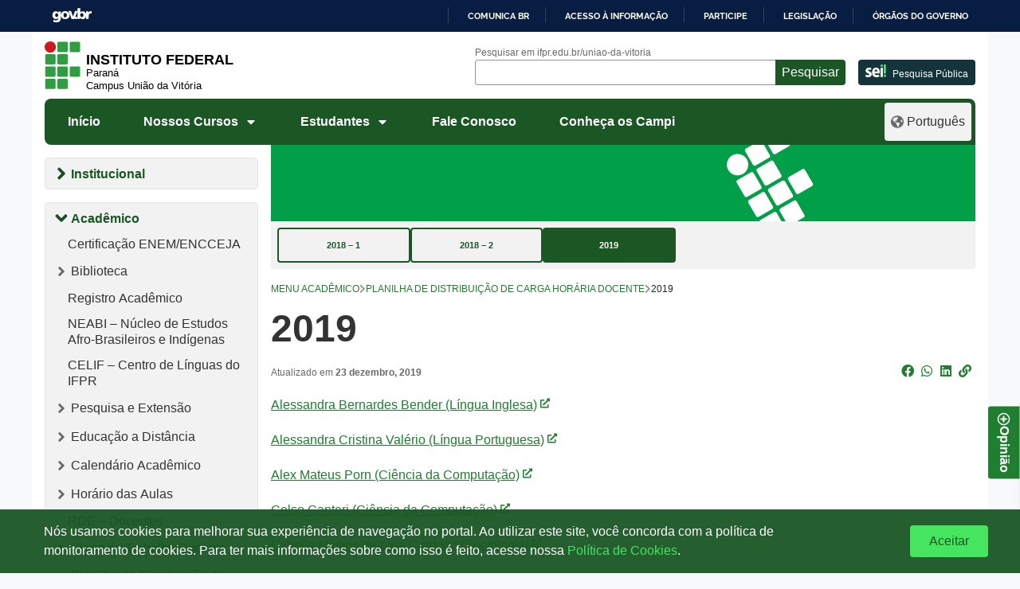

--- FILE ---
content_type: text/html; charset=UTF-8
request_url: https://ifpr.edu.br/uniao-da-vitoria/menu-academico/planilha-de-distribuicao-de-carga-horaria-docente/2019-2/
body_size: 1880
content:
<!DOCTYPE html>
<html lang="en">
<head>
    <meta charset="utf-8">
    <meta name="viewport" content="width=device-width, initial-scale=1">
    <title></title>
    <style>
        body {
            font-family: "Arial";
        }
    </style>
    <script type="text/javascript">
    window.awsWafCookieDomainList = [];
    window.gokuProps = {
"key":"AQIDAHjcYu/GjX+QlghicBgQ/7bFaQZ+m5FKCMDnO+vTbNg96AGsTHiX9DJBerV7Ztqd8PMRAAAAfjB8BgkqhkiG9w0BBwagbzBtAgEAMGgGCSqGSIb3DQEHATAeBglghkgBZQMEAS4wEQQMj7DOXceFSYt8L1tYAgEQgDv24dyjfKGYAfpljtsMzIbdtV+X+8VTRStScTfvN5hN/+YV6N246oKTTjPfRPhlR8f8Oes2qjwVn4hpKw==",
          "iv":"CgAFuzBptwAAAH5o",
          "context":"u+2c1IvkMhIS4VdCX+jhG+yecwyvIZ+t/raY01PZVhHCfYSK2+tHTSmoTFjHDBuWHs2QW9ufwh2TKUPjvK00iG/URaQQcZMprdZa7xVtXn0fArucFy3iQf2D/mU3yb0TuD0Y07NMdVEryboy+LojrrHP72PLtv7mrx3tYJxm5BokegB6u0Un2JUuj99cDMcYc+fN+Pw5W8OMESIY/19I0ohcuj4TeHngdpGJ2aWGKGMWDPqnQUhgPgygHDF0pBjpUkV8bi79ZKqkcE/ctrn28Nuor17W6D7zdg/V++eKN42RdheX8LmxYDw7ZmPOCClEros/DSULYl+vcMPSGWbOs5/SRQRgSYTOWHgddLN4tcf6eJswUFsysZJX2VU="
};
    </script>
    <script src="https://37d90ec98ef3.ec1190c8.sa-east-1.token.awswaf.com/37d90ec98ef3/b27b0e0e11cd/83c25fb57134/challenge.js"></script>
</head>
<body>
    <div id="challenge-container"></div>
    <script type="text/javascript">
        AwsWafIntegration.saveReferrer();
        AwsWafIntegration.checkForceRefresh().then((forceRefresh) => {
            if (forceRefresh) {
                AwsWafIntegration.forceRefreshToken().then(() => {
                    window.location.reload(true);
                });
            } else {
                AwsWafIntegration.getToken().then(() => {
                    window.location.reload(true);
                });
            }
        });
    </script>
    <noscript>
        <h1>JavaScript is disabled</h1>
        In order to continue, we need to verify that you're not a robot.
        This requires JavaScript. Enable JavaScript and then reload the page.
    </noscript>
</body>
</html>

--- FILE ---
content_type: text/html; charset=UTF-8
request_url: https://ifpr.edu.br/uniao-da-vitoria/menu-academico/planilha-de-distribuicao-de-carga-horaria-docente/2019-2/
body_size: 17723
content:
<!DOCTYPE html>
<html lang="pt-BR">

<head>
		<!-- Google tag (gtag.js) - Optimized for performance -->
	<script>
		window.dataLayer = window.dataLayer || [];
		function gtag() {
			dataLayer.push(arguments);
		}
		// Define default consent (denied)
		gtag('consent', 'default', {
			'ad_storage': 'denied',
			'analytics_storage': 'denied',
			'ad_user_data': 'denied',
			'ad_personalization': 'denied'
		});

		// Load Google Analytics asynchronously
		(function() {
			var ga = document.createElement('script');
			ga.type = 'text/javascript';
			ga.async = true;
			ga.src = 'https://www.googletagmanager.com/gtag/js?id=G-Z8DEPESPKF';
			var s = document.getElementsByTagName('script')[0];
			s.parentNode.insertBefore(ga, s);
		})();
		
		gtag('js', new Date());
		gtag('config', 'G-Z8DEPESPKF', {
			'page_title': document.title,
			'page_location': window.location.href
		});
	</script>
	<meta name="viewport" content="width=device-width, initial-scale=1.0">
	<meta property="creator.productor" content="http://estruturaorganizacional.dados.gov.br/id/unidade-organizacional/49103">
	<meta name="Description" content="O Instituto Federal do Paraná oferece Cursos Técnicos, Superiores e de Pós-Graduação públicos, gratuitos e de qualidade">
	<link href="https://ifpr.edu.br/uniao-da-vitoria/wp-content/themes/tema-multisite/assets/images/favicon.gif" rel="shortcut icon" type="image/x-icon">
	<title>2019 &#8211; Campus União da Vitória</title>
<meta name='robots' content='max-image-preview:large' />
<link rel='dns-prefetch' href='//barra.brasil.gov.br' />
<link rel='dns-prefetch' href='//www.googletagmanager.com' />
<link rel="alternate" type="application/rss+xml" title="Feed para Campus União da Vitória &raquo;" href="https://ifpr.edu.br/uniao-da-vitoria/feed/" />
<link rel="alternate" type="application/rss+xml" title="Feed de comentários para Campus União da Vitória &raquo;" href="https://ifpr.edu.br/uniao-da-vitoria/comments/feed/" />
<link rel="alternate" title="oEmbed (JSON)" type="application/json+oembed" href="https://ifpr.edu.br/uniao-da-vitoria/wp-json/oembed/1.0/embed?url=https%3A%2F%2Fifpr.edu.br%2Funiao-da-vitoria%2Fmenu-academico%2Fplanilha-de-distribuicao-de-carga-horaria-docente%2F2019-2%2F" />
<link rel="alternate" title="oEmbed (XML)" type="text/xml+oembed" href="https://ifpr.edu.br/uniao-da-vitoria/wp-json/oembed/1.0/embed?url=https%3A%2F%2Fifpr.edu.br%2Funiao-da-vitoria%2Fmenu-academico%2Fplanilha-de-distribuicao-de-carga-horaria-docente%2F2019-2%2F&#038;format=xml" />
<style id='wp-img-auto-sizes-contain-inline-css' type='text/css'>
img:is([sizes=auto i],[sizes^="auto," i]){contain-intrinsic-size:3000px 1500px}
/*# sourceURL=wp-img-auto-sizes-contain-inline-css */
</style>
<style id='wp-block-library-inline-css' type='text/css'>
:root{--wp-block-synced-color:#7a00df;--wp-block-synced-color--rgb:122,0,223;--wp-bound-block-color:var(--wp-block-synced-color);--wp-editor-canvas-background:#ddd;--wp-admin-theme-color:#007cba;--wp-admin-theme-color--rgb:0,124,186;--wp-admin-theme-color-darker-10:#006ba1;--wp-admin-theme-color-darker-10--rgb:0,107,160.5;--wp-admin-theme-color-darker-20:#005a87;--wp-admin-theme-color-darker-20--rgb:0,90,135;--wp-admin-border-width-focus:2px}@media (min-resolution:192dpi){:root{--wp-admin-border-width-focus:1.5px}}.wp-element-button{cursor:pointer}:root .has-very-light-gray-background-color{background-color:#eee}:root .has-very-dark-gray-background-color{background-color:#313131}:root .has-very-light-gray-color{color:#eee}:root .has-very-dark-gray-color{color:#313131}:root .has-vivid-green-cyan-to-vivid-cyan-blue-gradient-background{background:linear-gradient(135deg,#00d084,#0693e3)}:root .has-purple-crush-gradient-background{background:linear-gradient(135deg,#34e2e4,#4721fb 50%,#ab1dfe)}:root .has-hazy-dawn-gradient-background{background:linear-gradient(135deg,#faaca8,#dad0ec)}:root .has-subdued-olive-gradient-background{background:linear-gradient(135deg,#fafae1,#67a671)}:root .has-atomic-cream-gradient-background{background:linear-gradient(135deg,#fdd79a,#004a59)}:root .has-nightshade-gradient-background{background:linear-gradient(135deg,#330968,#31cdcf)}:root .has-midnight-gradient-background{background:linear-gradient(135deg,#020381,#2874fc)}:root{--wp--preset--font-size--normal:16px;--wp--preset--font-size--huge:42px}.has-regular-font-size{font-size:1em}.has-larger-font-size{font-size:2.625em}.has-normal-font-size{font-size:var(--wp--preset--font-size--normal)}.has-huge-font-size{font-size:var(--wp--preset--font-size--huge)}.has-text-align-center{text-align:center}.has-text-align-left{text-align:left}.has-text-align-right{text-align:right}.has-fit-text{white-space:nowrap!important}#end-resizable-editor-section{display:none}.aligncenter{clear:both}.items-justified-left{justify-content:flex-start}.items-justified-center{justify-content:center}.items-justified-right{justify-content:flex-end}.items-justified-space-between{justify-content:space-between}.screen-reader-text{border:0;clip-path:inset(50%);height:1px;margin:-1px;overflow:hidden;padding:0;position:absolute;width:1px;word-wrap:normal!important}.screen-reader-text:focus{background-color:#ddd;clip-path:none;color:#444;display:block;font-size:1em;height:auto;left:5px;line-height:normal;padding:15px 23px 14px;text-decoration:none;top:5px;width:auto;z-index:100000}html :where(.has-border-color){border-style:solid}html :where([style*=border-top-color]){border-top-style:solid}html :where([style*=border-right-color]){border-right-style:solid}html :where([style*=border-bottom-color]){border-bottom-style:solid}html :where([style*=border-left-color]){border-left-style:solid}html :where([style*=border-width]){border-style:solid}html :where([style*=border-top-width]){border-top-style:solid}html :where([style*=border-right-width]){border-right-style:solid}html :where([style*=border-bottom-width]){border-bottom-style:solid}html :where([style*=border-left-width]){border-left-style:solid}html :where(img[class*=wp-image-]){height:auto;max-width:100%}:where(figure){margin:0 0 1em}html :where(.is-position-sticky){--wp-admin--admin-bar--position-offset:var(--wp-admin--admin-bar--height,0px)}@media screen and (max-width:600px){html :where(.is-position-sticky){--wp-admin--admin-bar--position-offset:0px}}

/*# sourceURL=wp-block-library-inline-css */
</style><style id='wp-block-heading-inline-css' type='text/css'>
h1:where(.wp-block-heading).has-background,h2:where(.wp-block-heading).has-background,h3:where(.wp-block-heading).has-background,h4:where(.wp-block-heading).has-background,h5:where(.wp-block-heading).has-background,h6:where(.wp-block-heading).has-background{padding:1.25em 2.375em}h1.has-text-align-left[style*=writing-mode]:where([style*=vertical-lr]),h1.has-text-align-right[style*=writing-mode]:where([style*=vertical-rl]),h2.has-text-align-left[style*=writing-mode]:where([style*=vertical-lr]),h2.has-text-align-right[style*=writing-mode]:where([style*=vertical-rl]),h3.has-text-align-left[style*=writing-mode]:where([style*=vertical-lr]),h3.has-text-align-right[style*=writing-mode]:where([style*=vertical-rl]),h4.has-text-align-left[style*=writing-mode]:where([style*=vertical-lr]),h4.has-text-align-right[style*=writing-mode]:where([style*=vertical-rl]),h5.has-text-align-left[style*=writing-mode]:where([style*=vertical-lr]),h5.has-text-align-right[style*=writing-mode]:where([style*=vertical-rl]),h6.has-text-align-left[style*=writing-mode]:where([style*=vertical-lr]),h6.has-text-align-right[style*=writing-mode]:where([style*=vertical-rl]){rotate:180deg}
/*# sourceURL=https://ifpr.edu.br/uniao-da-vitoria/wp-includes/blocks/heading/style.min.css */
</style>
<style id='wp-block-image-inline-css' type='text/css'>
.wp-block-image>a,.wp-block-image>figure>a{display:inline-block}.wp-block-image img{box-sizing:border-box;height:auto;max-width:100%;vertical-align:bottom}@media not (prefers-reduced-motion){.wp-block-image img.hide{visibility:hidden}.wp-block-image img.show{animation:show-content-image .4s}}.wp-block-image[style*=border-radius] img,.wp-block-image[style*=border-radius]>a{border-radius:inherit}.wp-block-image.has-custom-border img{box-sizing:border-box}.wp-block-image.aligncenter{text-align:center}.wp-block-image.alignfull>a,.wp-block-image.alignwide>a{width:100%}.wp-block-image.alignfull img,.wp-block-image.alignwide img{height:auto;width:100%}.wp-block-image .aligncenter,.wp-block-image .alignleft,.wp-block-image .alignright,.wp-block-image.aligncenter,.wp-block-image.alignleft,.wp-block-image.alignright{display:table}.wp-block-image .aligncenter>figcaption,.wp-block-image .alignleft>figcaption,.wp-block-image .alignright>figcaption,.wp-block-image.aligncenter>figcaption,.wp-block-image.alignleft>figcaption,.wp-block-image.alignright>figcaption{caption-side:bottom;display:table-caption}.wp-block-image .alignleft{float:left;margin:.5em 1em .5em 0}.wp-block-image .alignright{float:right;margin:.5em 0 .5em 1em}.wp-block-image .aligncenter{margin-left:auto;margin-right:auto}.wp-block-image :where(figcaption){margin-bottom:1em;margin-top:.5em}.wp-block-image.is-style-circle-mask img{border-radius:9999px}@supports ((-webkit-mask-image:none) or (mask-image:none)) or (-webkit-mask-image:none){.wp-block-image.is-style-circle-mask img{border-radius:0;-webkit-mask-image:url('data:image/svg+xml;utf8,<svg viewBox="0 0 100 100" xmlns="http://www.w3.org/2000/svg"><circle cx="50" cy="50" r="50"/></svg>');mask-image:url('data:image/svg+xml;utf8,<svg viewBox="0 0 100 100" xmlns="http://www.w3.org/2000/svg"><circle cx="50" cy="50" r="50"/></svg>');mask-mode:alpha;-webkit-mask-position:center;mask-position:center;-webkit-mask-repeat:no-repeat;mask-repeat:no-repeat;-webkit-mask-size:contain;mask-size:contain}}:root :where(.wp-block-image.is-style-rounded img,.wp-block-image .is-style-rounded img){border-radius:9999px}.wp-block-image figure{margin:0}.wp-lightbox-container{display:flex;flex-direction:column;position:relative}.wp-lightbox-container img{cursor:zoom-in}.wp-lightbox-container img:hover+button{opacity:1}.wp-lightbox-container button{align-items:center;backdrop-filter:blur(16px) saturate(180%);background-color:#5a5a5a40;border:none;border-radius:4px;cursor:zoom-in;display:flex;height:20px;justify-content:center;opacity:0;padding:0;position:absolute;right:16px;text-align:center;top:16px;width:20px;z-index:100}@media not (prefers-reduced-motion){.wp-lightbox-container button{transition:opacity .2s ease}}.wp-lightbox-container button:focus-visible{outline:3px auto #5a5a5a40;outline:3px auto -webkit-focus-ring-color;outline-offset:3px}.wp-lightbox-container button:hover{cursor:pointer;opacity:1}.wp-lightbox-container button:focus{opacity:1}.wp-lightbox-container button:focus,.wp-lightbox-container button:hover,.wp-lightbox-container button:not(:hover):not(:active):not(.has-background){background-color:#5a5a5a40;border:none}.wp-lightbox-overlay{box-sizing:border-box;cursor:zoom-out;height:100vh;left:0;overflow:hidden;position:fixed;top:0;visibility:hidden;width:100%;z-index:100000}.wp-lightbox-overlay .close-button{align-items:center;cursor:pointer;display:flex;justify-content:center;min-height:40px;min-width:40px;padding:0;position:absolute;right:calc(env(safe-area-inset-right) + 16px);top:calc(env(safe-area-inset-top) + 16px);z-index:5000000}.wp-lightbox-overlay .close-button:focus,.wp-lightbox-overlay .close-button:hover,.wp-lightbox-overlay .close-button:not(:hover):not(:active):not(.has-background){background:none;border:none}.wp-lightbox-overlay .lightbox-image-container{height:var(--wp--lightbox-container-height);left:50%;overflow:hidden;position:absolute;top:50%;transform:translate(-50%,-50%);transform-origin:top left;width:var(--wp--lightbox-container-width);z-index:9999999999}.wp-lightbox-overlay .wp-block-image{align-items:center;box-sizing:border-box;display:flex;height:100%;justify-content:center;margin:0;position:relative;transform-origin:0 0;width:100%;z-index:3000000}.wp-lightbox-overlay .wp-block-image img{height:var(--wp--lightbox-image-height);min-height:var(--wp--lightbox-image-height);min-width:var(--wp--lightbox-image-width);width:var(--wp--lightbox-image-width)}.wp-lightbox-overlay .wp-block-image figcaption{display:none}.wp-lightbox-overlay button{background:none;border:none}.wp-lightbox-overlay .scrim{background-color:#fff;height:100%;opacity:.9;position:absolute;width:100%;z-index:2000000}.wp-lightbox-overlay.active{visibility:visible}@media not (prefers-reduced-motion){.wp-lightbox-overlay.active{animation:turn-on-visibility .25s both}.wp-lightbox-overlay.active img{animation:turn-on-visibility .35s both}.wp-lightbox-overlay.show-closing-animation:not(.active){animation:turn-off-visibility .35s both}.wp-lightbox-overlay.show-closing-animation:not(.active) img{animation:turn-off-visibility .25s both}.wp-lightbox-overlay.zoom.active{animation:none;opacity:1;visibility:visible}.wp-lightbox-overlay.zoom.active .lightbox-image-container{animation:lightbox-zoom-in .4s}.wp-lightbox-overlay.zoom.active .lightbox-image-container img{animation:none}.wp-lightbox-overlay.zoom.active .scrim{animation:turn-on-visibility .4s forwards}.wp-lightbox-overlay.zoom.show-closing-animation:not(.active){animation:none}.wp-lightbox-overlay.zoom.show-closing-animation:not(.active) .lightbox-image-container{animation:lightbox-zoom-out .4s}.wp-lightbox-overlay.zoom.show-closing-animation:not(.active) .lightbox-image-container img{animation:none}.wp-lightbox-overlay.zoom.show-closing-animation:not(.active) .scrim{animation:turn-off-visibility .4s forwards}}@keyframes show-content-image{0%{visibility:hidden}99%{visibility:hidden}to{visibility:visible}}@keyframes turn-on-visibility{0%{opacity:0}to{opacity:1}}@keyframes turn-off-visibility{0%{opacity:1;visibility:visible}99%{opacity:0;visibility:visible}to{opacity:0;visibility:hidden}}@keyframes lightbox-zoom-in{0%{transform:translate(calc((-100vw + var(--wp--lightbox-scrollbar-width))/2 + var(--wp--lightbox-initial-left-position)),calc(-50vh + var(--wp--lightbox-initial-top-position))) scale(var(--wp--lightbox-scale))}to{transform:translate(-50%,-50%) scale(1)}}@keyframes lightbox-zoom-out{0%{transform:translate(-50%,-50%) scale(1);visibility:visible}99%{visibility:visible}to{transform:translate(calc((-100vw + var(--wp--lightbox-scrollbar-width))/2 + var(--wp--lightbox-initial-left-position)),calc(-50vh + var(--wp--lightbox-initial-top-position))) scale(var(--wp--lightbox-scale));visibility:hidden}}
/*# sourceURL=https://ifpr.edu.br/uniao-da-vitoria/wp-includes/blocks/image/style.min.css */
</style>
<style id='wp-block-paragraph-inline-css' type='text/css'>
.is-small-text{font-size:.875em}.is-regular-text{font-size:1em}.is-large-text{font-size:2.25em}.is-larger-text{font-size:3em}.has-drop-cap:not(:focus):first-letter{float:left;font-size:8.4em;font-style:normal;font-weight:100;line-height:.68;margin:.05em .1em 0 0;text-transform:uppercase}body.rtl .has-drop-cap:not(:focus):first-letter{float:none;margin-left:.1em}p.has-drop-cap.has-background{overflow:hidden}:root :where(p.has-background){padding:1.25em 2.375em}:where(p.has-text-color:not(.has-link-color)) a{color:inherit}p.has-text-align-left[style*="writing-mode:vertical-lr"],p.has-text-align-right[style*="writing-mode:vertical-rl"]{rotate:180deg}
/*# sourceURL=https://ifpr.edu.br/uniao-da-vitoria/wp-includes/blocks/paragraph/style.min.css */
</style>
<style id='global-styles-inline-css' type='text/css'>
:root{--wp--preset--aspect-ratio--square: 1;--wp--preset--aspect-ratio--4-3: 4/3;--wp--preset--aspect-ratio--3-4: 3/4;--wp--preset--aspect-ratio--3-2: 3/2;--wp--preset--aspect-ratio--2-3: 2/3;--wp--preset--aspect-ratio--16-9: 16/9;--wp--preset--aspect-ratio--9-16: 9/16;--wp--preset--color--black: #000000;--wp--preset--color--cyan-bluish-gray: #abb8c3;--wp--preset--color--white: #ffffff;--wp--preset--color--pale-pink: #f78da7;--wp--preset--color--vivid-red: #cf2e2e;--wp--preset--color--luminous-vivid-orange: #ff6900;--wp--preset--color--luminous-vivid-amber: #fcb900;--wp--preset--color--light-green-cyan: #7bdcb5;--wp--preset--color--vivid-green-cyan: #00d084;--wp--preset--color--pale-cyan-blue: #8ed1fc;--wp--preset--color--vivid-cyan-blue: #0693e3;--wp--preset--color--vivid-purple: #9b51e0;--wp--preset--gradient--vivid-cyan-blue-to-vivid-purple: linear-gradient(135deg,rgb(6,147,227) 0%,rgb(155,81,224) 100%);--wp--preset--gradient--light-green-cyan-to-vivid-green-cyan: linear-gradient(135deg,rgb(122,220,180) 0%,rgb(0,208,130) 100%);--wp--preset--gradient--luminous-vivid-amber-to-luminous-vivid-orange: linear-gradient(135deg,rgb(252,185,0) 0%,rgb(255,105,0) 100%);--wp--preset--gradient--luminous-vivid-orange-to-vivid-red: linear-gradient(135deg,rgb(255,105,0) 0%,rgb(207,46,46) 100%);--wp--preset--gradient--very-light-gray-to-cyan-bluish-gray: linear-gradient(135deg,rgb(238,238,238) 0%,rgb(169,184,195) 100%);--wp--preset--gradient--cool-to-warm-spectrum: linear-gradient(135deg,rgb(74,234,220) 0%,rgb(151,120,209) 20%,rgb(207,42,186) 40%,rgb(238,44,130) 60%,rgb(251,105,98) 80%,rgb(254,248,76) 100%);--wp--preset--gradient--blush-light-purple: linear-gradient(135deg,rgb(255,206,236) 0%,rgb(152,150,240) 100%);--wp--preset--gradient--blush-bordeaux: linear-gradient(135deg,rgb(254,205,165) 0%,rgb(254,45,45) 50%,rgb(107,0,62) 100%);--wp--preset--gradient--luminous-dusk: linear-gradient(135deg,rgb(255,203,112) 0%,rgb(199,81,192) 50%,rgb(65,88,208) 100%);--wp--preset--gradient--pale-ocean: linear-gradient(135deg,rgb(255,245,203) 0%,rgb(182,227,212) 50%,rgb(51,167,181) 100%);--wp--preset--gradient--electric-grass: linear-gradient(135deg,rgb(202,248,128) 0%,rgb(113,206,126) 100%);--wp--preset--gradient--midnight: linear-gradient(135deg,rgb(2,3,129) 0%,rgb(40,116,252) 100%);--wp--preset--font-size--small: 13px;--wp--preset--font-size--medium: 20px;--wp--preset--font-size--large: 36px;--wp--preset--font-size--x-large: 42px;--wp--preset--spacing--20: 0.44rem;--wp--preset--spacing--30: 0.67rem;--wp--preset--spacing--40: 1rem;--wp--preset--spacing--50: 1.5rem;--wp--preset--spacing--60: 2.25rem;--wp--preset--spacing--70: 3.38rem;--wp--preset--spacing--80: 5.06rem;--wp--preset--shadow--natural: 6px 6px 9px rgba(0, 0, 0, 0.2);--wp--preset--shadow--deep: 12px 12px 50px rgba(0, 0, 0, 0.4);--wp--preset--shadow--sharp: 6px 6px 0px rgba(0, 0, 0, 0.2);--wp--preset--shadow--outlined: 6px 6px 0px -3px rgb(255, 255, 255), 6px 6px rgb(0, 0, 0);--wp--preset--shadow--crisp: 6px 6px 0px rgb(0, 0, 0);}:where(.is-layout-flex){gap: 0.5em;}:where(.is-layout-grid){gap: 0.5em;}body .is-layout-flex{display: flex;}.is-layout-flex{flex-wrap: wrap;align-items: center;}.is-layout-flex > :is(*, div){margin: 0;}body .is-layout-grid{display: grid;}.is-layout-grid > :is(*, div){margin: 0;}:where(.wp-block-columns.is-layout-flex){gap: 2em;}:where(.wp-block-columns.is-layout-grid){gap: 2em;}:where(.wp-block-post-template.is-layout-flex){gap: 1.25em;}:where(.wp-block-post-template.is-layout-grid){gap: 1.25em;}.has-black-color{color: var(--wp--preset--color--black) !important;}.has-cyan-bluish-gray-color{color: var(--wp--preset--color--cyan-bluish-gray) !important;}.has-white-color{color: var(--wp--preset--color--white) !important;}.has-pale-pink-color{color: var(--wp--preset--color--pale-pink) !important;}.has-vivid-red-color{color: var(--wp--preset--color--vivid-red) !important;}.has-luminous-vivid-orange-color{color: var(--wp--preset--color--luminous-vivid-orange) !important;}.has-luminous-vivid-amber-color{color: var(--wp--preset--color--luminous-vivid-amber) !important;}.has-light-green-cyan-color{color: var(--wp--preset--color--light-green-cyan) !important;}.has-vivid-green-cyan-color{color: var(--wp--preset--color--vivid-green-cyan) !important;}.has-pale-cyan-blue-color{color: var(--wp--preset--color--pale-cyan-blue) !important;}.has-vivid-cyan-blue-color{color: var(--wp--preset--color--vivid-cyan-blue) !important;}.has-vivid-purple-color{color: var(--wp--preset--color--vivid-purple) !important;}.has-black-background-color{background-color: var(--wp--preset--color--black) !important;}.has-cyan-bluish-gray-background-color{background-color: var(--wp--preset--color--cyan-bluish-gray) !important;}.has-white-background-color{background-color: var(--wp--preset--color--white) !important;}.has-pale-pink-background-color{background-color: var(--wp--preset--color--pale-pink) !important;}.has-vivid-red-background-color{background-color: var(--wp--preset--color--vivid-red) !important;}.has-luminous-vivid-orange-background-color{background-color: var(--wp--preset--color--luminous-vivid-orange) !important;}.has-luminous-vivid-amber-background-color{background-color: var(--wp--preset--color--luminous-vivid-amber) !important;}.has-light-green-cyan-background-color{background-color: var(--wp--preset--color--light-green-cyan) !important;}.has-vivid-green-cyan-background-color{background-color: var(--wp--preset--color--vivid-green-cyan) !important;}.has-pale-cyan-blue-background-color{background-color: var(--wp--preset--color--pale-cyan-blue) !important;}.has-vivid-cyan-blue-background-color{background-color: var(--wp--preset--color--vivid-cyan-blue) !important;}.has-vivid-purple-background-color{background-color: var(--wp--preset--color--vivid-purple) !important;}.has-black-border-color{border-color: var(--wp--preset--color--black) !important;}.has-cyan-bluish-gray-border-color{border-color: var(--wp--preset--color--cyan-bluish-gray) !important;}.has-white-border-color{border-color: var(--wp--preset--color--white) !important;}.has-pale-pink-border-color{border-color: var(--wp--preset--color--pale-pink) !important;}.has-vivid-red-border-color{border-color: var(--wp--preset--color--vivid-red) !important;}.has-luminous-vivid-orange-border-color{border-color: var(--wp--preset--color--luminous-vivid-orange) !important;}.has-luminous-vivid-amber-border-color{border-color: var(--wp--preset--color--luminous-vivid-amber) !important;}.has-light-green-cyan-border-color{border-color: var(--wp--preset--color--light-green-cyan) !important;}.has-vivid-green-cyan-border-color{border-color: var(--wp--preset--color--vivid-green-cyan) !important;}.has-pale-cyan-blue-border-color{border-color: var(--wp--preset--color--pale-cyan-blue) !important;}.has-vivid-cyan-blue-border-color{border-color: var(--wp--preset--color--vivid-cyan-blue) !important;}.has-vivid-purple-border-color{border-color: var(--wp--preset--color--vivid-purple) !important;}.has-vivid-cyan-blue-to-vivid-purple-gradient-background{background: var(--wp--preset--gradient--vivid-cyan-blue-to-vivid-purple) !important;}.has-light-green-cyan-to-vivid-green-cyan-gradient-background{background: var(--wp--preset--gradient--light-green-cyan-to-vivid-green-cyan) !important;}.has-luminous-vivid-amber-to-luminous-vivid-orange-gradient-background{background: var(--wp--preset--gradient--luminous-vivid-amber-to-luminous-vivid-orange) !important;}.has-luminous-vivid-orange-to-vivid-red-gradient-background{background: var(--wp--preset--gradient--luminous-vivid-orange-to-vivid-red) !important;}.has-very-light-gray-to-cyan-bluish-gray-gradient-background{background: var(--wp--preset--gradient--very-light-gray-to-cyan-bluish-gray) !important;}.has-cool-to-warm-spectrum-gradient-background{background: var(--wp--preset--gradient--cool-to-warm-spectrum) !important;}.has-blush-light-purple-gradient-background{background: var(--wp--preset--gradient--blush-light-purple) !important;}.has-blush-bordeaux-gradient-background{background: var(--wp--preset--gradient--blush-bordeaux) !important;}.has-luminous-dusk-gradient-background{background: var(--wp--preset--gradient--luminous-dusk) !important;}.has-pale-ocean-gradient-background{background: var(--wp--preset--gradient--pale-ocean) !important;}.has-electric-grass-gradient-background{background: var(--wp--preset--gradient--electric-grass) !important;}.has-midnight-gradient-background{background: var(--wp--preset--gradient--midnight) !important;}.has-small-font-size{font-size: var(--wp--preset--font-size--small) !important;}.has-medium-font-size{font-size: var(--wp--preset--font-size--medium) !important;}.has-large-font-size{font-size: var(--wp--preset--font-size--large) !important;}.has-x-large-font-size{font-size: var(--wp--preset--font-size--x-large) !important;}
/*# sourceURL=global-styles-inline-css */
</style>

<style id='classic-theme-styles-inline-css' type='text/css'>
/*! This file is auto-generated */
.wp-block-button__link{color:#fff;background-color:#32373c;border-radius:9999px;box-shadow:none;text-decoration:none;padding:calc(.667em + 2px) calc(1.333em + 2px);font-size:1.125em}.wp-block-file__button{background:#32373c;color:#fff;text-decoration:none}
/*# sourceURL=/wp-includes/css/classic-themes.min.css */
</style>
<style id='dominant-color-styles-inline-css' type='text/css'>
img[data-dominant-color]:not(.has-transparency) { background-color: var(--dominant-color); }
/*# sourceURL=dominant-color-styles-inline-css */
</style>
<link rel='stylesheet' id='bootstrap-css' href='https://ifpr.edu.br/uniao-da-vitoria/wp-content/themes/tema-multisite/assets/css/bootstrap.min.css?ver=4.4.1' type='text/css' media='all' />
<link rel='stylesheet' id='ifpr-style-css' href='https://ifpr.edu.br/uniao-da-vitoria/wp-content/themes/tema-multisite/style.css?ver=1.05.64.1' type='text/css' media='all' />
<link rel='stylesheet' id='fontawesome-css' href='https://ifpr.edu.br/uniao-da-vitoria/wp-content/themes/tema-multisite/assets/css/all.css?ver=5.6.3' type='text/css' media='all' />
<script type="text/javascript" src="https://ifpr.edu.br/uniao-da-vitoria/wp-includes/js/jquery/jquery.min.js?ver=3.7.1" id="jquery-core-js"></script>
<script type="text/javascript" src="https://ifpr.edu.br/uniao-da-vitoria/wp-includes/js/jquery/jquery-migrate.min.js?ver=3.4.1" id="jquery-migrate-js"></script>

<!-- Snippet da etiqueta do Google (gtag.js) adicionado pelo Site Kit -->
<!-- Snippet do Google Análises adicionado pelo Site Kit -->
<script type="text/javascript" src="https://www.googletagmanager.com/gtag/js?id=GT-K8MBWPBS" id="google_gtagjs-js" async></script>
<script type="text/javascript" id="google_gtagjs-js-after">
/* <![CDATA[ */
window.dataLayer = window.dataLayer || [];function gtag(){dataLayer.push(arguments);}
gtag("set","linker",{"domains":["ifpr.edu.br"]});
gtag("js", new Date());
gtag("set", "developer_id.dZTNiMT", true);
gtag("config", "GT-K8MBWPBS");
//# sourceURL=google_gtagjs-js-after
/* ]]> */
</script>
<link rel="https://api.w.org/" href="https://ifpr.edu.br/uniao-da-vitoria/wp-json/" /><link rel="alternate" title="JSON" type="application/json" href="https://ifpr.edu.br/uniao-da-vitoria/wp-json/wp/v2/pages/10941" /><link rel="EditURI" type="application/rsd+xml" title="RSD" href="https://ifpr.edu.br/uniao-da-vitoria/xmlrpc.php?rsd" />
<meta name="generator" content="WordPress 6.9" />
<link rel="canonical" href="https://ifpr.edu.br/uniao-da-vitoria/menu-academico/planilha-de-distribuicao-de-carga-horaria-docente/2019-2/" />
<link rel='shortlink' href='https://ifpr.edu.br/uniao-da-vitoria/?p=10941' />
<meta name="generator" content="Site Kit by Google 1.171.0" /><meta name="generator" content="performance-lab 4.0.1; plugins: dominant-color-images, speculation-rules, webp-uploads">
<meta name="generator" content="dominant-color-images 1.2.0">
<meta name="generator" content="webp-uploads 2.6.1">
<meta name="generator" content="speculation-rules 1.6.0">
<meta name="google-site-verification" content="1II1aic4gBE7gNm4NsTcoMkPE6bIicgHDtQACtuW23k"><style id="ps2026-fonts">
@font-face {
  font-family: "Montserrat ExtraBold Italic";
  src: url("https://ifpr.edu.br/uniao-da-vitoria/wp-content/themes/tema-multisite/assets/images/ps2026/Montserrat-ExtraBoldItalic.woff2") format("woff2"),
       url("https://ifpr.edu.br/uniao-da-vitoria/wp-content/themes/tema-multisite/assets/images/ps2026/Montserrat-ExtraBoldItalic.woff") format("woff"),
       url("https://ifpr.edu.br/uniao-da-vitoria/wp-content/themes/tema-multisite/assets/images/ps2026/Montserrat-ExtraBoldItalic.ttf") format("truetype");
  font-weight: 800;
  font-style: italic;
  font-display: swap;
}
</style>
</head>
<body class="wp-singular page-template-default page page-id-10941 page-child parent-pageid-7792 wp-theme-tema-multisite metaslider-plugin">
	

<!-- Header -->
<header id="topo">
<div id="barra-brasil">
  <ul id="menu-barra-temp">
    <li>
        <a href="http://brasil.gov.br">Portal do Governo Brasileiro</a>
    </li>
  </ul>
</div>
	<div class="row justify-content-between menu-row">

		<!-- Sidebar Esquerdo Mobile -->
		<button type="button" aria-expanded="false" aria-label="Menu Lateral" aria-controls="sidebar-menu" class="menu-lateral-toggle">
			<svg width="32" height="32" aria-hidden="true">
				<rect class="cls-1" x="4" y="14" width="24" height="4"></rect>
				<rect class="cls-2" x="4" y="22" width="24" height="4"></rect>
				<rect class="cls-3" x="4" y="6" width="24" height="4"></rect>
			</svg>
		</button>
		<!-- Fim Sidebar Esquerdo Mobile -->

		<!-- Marca IFPR -->
		<a href="https://ifpr.edu.br/uniao-da-vitoria" class="marca-ifpr">
						<svg id="marca-ifpr" xmlns="http://www.w3.org/2000/svg" viewBox="0 0 235 54" role="img" aria-label="Instituto Federal do Paraná">
				<title>Instituto Federal do Paran&aacute;</title>
				<desc>Marca do IFPR</desc>
				<path class="st5" d="M37.4 36.4c0 0.6-0.5 1.1-1 1.1h-8.7c-0.6 0-1.1-0.5-1.1-1.1v-8.7c0-0.6 0.5-1.1 1.1-1.1h8.7c0.6 0 1.1 0.5 1.1 1.1V36.4z" />
				<path class="st5" d="M24.4 10.3c0 0.6-0.5 1.1-1.1 1.1h-8.7c-0.6 0-1.1-0.5-1.1-1.1V1.6c0-0.6 0.5-1.1 1.1-1.1h8.7c0.6 0 1.1 0.5 1.1 1.1V10.3z" />
				<path class="st5" d="M37.4 10.3c0 0.6-0.5 1.1-1 1.1h-8.7c-0.6 0-1.1-0.5-1.1-1.1V1.6c0-0.6 0.5-1.1 1.1-1.1h8.7c0.6 0 1.1 0.5 1.1 1.1V10.3z" />
				<path class="st5" d="M11.4 23.3c0 0.6-0.5 1.1-1.1 1.1H1.6c-0.6 0-1-0.5-1-1v-8.7c0-0.6 0.5-1.1 1.1-1.1h8.7c0.6 0 1.1 0.5 1.1 1.1V23.3z" />
				<path class="st5" d="M24.4 23.3c0 0.6-0.5 1.1-1.1 1.1h-8.7c-0.6 0-1.1-0.5-1.1-1v-8.7c0-0.6 0.5-1.1 1.1-1.1h8.7c0.6 0 1.1 0.5 1.1 1.1V23.3z" />
				<path class="st5" d="M11.4 36.4c0 0.6-0.5 1.1-1.1 1.1H1.6c-0.6 0-1-0.5-1-1.1v-8.7c0-0.6 0.5-1.1 1.1-1.1h8.7c0.6 0 1.1 0.5 1.1 1.1V36.4z" />
				<path class="st5" d="M24.4 36.4c0 0.6-0.5 1.1-1.1 1.1h-8.7c-0.6 0-1.1-0.5-1.1-1.1v-8.7c0-0.6 0.5-1.1 1.1-1.1h8.7c0.6 0 1.1 0.5 1.1 1.1V36.4z" />
				<path class="st5" d="M11.4 49.4c0 0.6-0.5 1.1-1.1 1.1H1.6c-0.6 0-1-0.5-1-1.1v-8.7c0-0.6 0.5-1 1.1-1h8.7c0.6 0 1.1 0.5 1.1 1.1V49.4z" />
				<path class="st5" d="M24.4 49.4c0 0.6-0.5 1.1-1.1 1.1h-8.7c-0.6 0-1.1-0.5-1.1-1.1v-8.7c0-0.6 0.5-1 1.1-1h8.7c0.6 0 1.1 0.5 1.1 1.1V49.4z" />
				<path class="st6" d="M11.9 6c0 3.3-2.7 6-6 6C2.7 11.9 0 9.3 0 6S2.7 0 6 0C9.3 0 11.9 2.7 11.9 6" />
								<text transform="matrix(1.0017 0 0 1 43.6553 24.1582)">
					<tspan class="st0">INSTITUTO FEDERAL</tspan>
				</text>
				<text transform="matrix(1.0017 0 0 1 43.9331 37.5249)" class="st1">Paraná</text>
									<text transform="matrix(1.0017 0 0 1 43.9326 50.5059)" class="st2">Campus União da Vitória</text>
							</svg>
		</a>
		<!-- Fim Marca IFPR -->

		<!-- Busca -->
		<button class="busca-btn-toggle d-md-none" type="button" aria-controls="busca" aria-expanded="false" aria-label="Busca">
			<svg xmlns="http://www.w3.org/2000/svg" viewBox="0 0 512 512">
<path d="M505,442.7L405.3,343c-4.5-4.5-10.6-7-17-7H372c27.6-35.3,44-79.7,44-128C416,93.1,322.9,0,208,0S0,93.1,0,208
	s93.1,208,208,208c48.3,0,92.7-16.4,128-44v16.3c0,6.4,2.5,12.5,7,17l99.7,99.7c9.4,9.4,24.6,9.4,33.9,0l28.3-28.3
	C514.3,467.3,514.3,452.1,505,442.7z M208,336c-70.7,0-128-57.2-128-128c0-70.7,57.2-128,128-128c70.7,0,128,57.2,128,128
	C336,278.7,278.8,336,208,336z"/>
<path class="caret" d="M9.7,430.2h124.8c8.6,0,12.9,10.4,6.8,16.5l-62.4,62.4c-3.8,3.8-9.9,3.8-13.7,0L2.9,446.8C-3.2,440.7,1.1,430.2,9.7,430.2
	L9.7,430.2z"/>
<path class="times" d="M120.8,490.1L104,506.9c-3.5,3.5-9.2,3.5-12.7,0l-29.5-29.5l-29.5,29.5c-3.5,3.5-9.2,3.5-12.7,0L2.7,490.1
	c-3.5-3.5-3.5-9.2,0-12.7l29.5-29.5L2.7,418.3c-3.5-3.5-3.5-9.2,0-12.7l16.9-16.9c3.5-3.5,9.2-3.5,12.7,0l29.5,29.5l29.5-29.5
	c3.5-3.5,9.2-3.5,12.7,0l16.9,16.9c3.5,3.5,3.5,9.2,0,12.7l-29.5,29.5l29.5,29.5C124.3,480.9,124.3,486.6,120.8,490.1z"/>
</svg>
		</button>

		<div id="busca" class="busca">
			<form role="search" method="get" class="search-form" action="https://ifpr.edu.br/uniao-da-vitoria/">
				<label for="site-search">Pesquisar em ifpr.edu.br/uniao-da-vitoria					<span class="screen-reader-text">Pesquisar ifpr.edu.br/uniao-da-vitoria:</span>
				</label>
				<div class="busca-input-wrapper">
					<input id="site-search" type="search" class="busca-input" value="" name="s" title="Pesquisar em $site_address:" />
					<button type="submit" class="btn btn-primary btn-busca" value="Submit">Pesquisar</button>
				</div>
				<a class="btn btn-sei" aria-label="pesquisa pública" href="https://sei.ifpr.edu.br/sei/modulos/pesquisa/md_pesq_processo_pesquisar.php?acao_externa=protocolo_pesquisar&acao_origem_externa=protocolo_pesquisar&id_orgao_acesso_externo=0"><svg xmlns="http://www.w3.org/2000/svg" viewBox="0 0 450.96 278.78" aria-label="SEI!"><defs><</defs><g id="Camada_1"><path d="M10.11 220.02c10.48 6.98 32.19 15.2 49.03 15.2s24.33-6.57 24.33-16.85-5.62-15.2-26.95-23.01c-37.8-13.97-52.4-36.57-52.02-60.4 0-37.39 29.19-65.75 74.48-65.75 21.33 0 40.42 5.34 51.65 11.5l-10.11 43.15c-8.23-4.93-23.95-11.5-39.67-11.5-13.85 0-21.71 6.17-21.71 16.43 0 9.45 7.11 14.38 29.57 23.01 34.81 13.15 49.41 32.46 49.78 62.05 0 37.39-26.95 64.92-79.35 64.92-23.95 0-45.29-5.75-59.14-13.97l10.11-44.79ZM197.28 194.13c1.82 25.89 24.4 38.22 50.26 38.22 18.94 0 34.24-2.88 49.17-8.22l7.29 42.32c-18.21 8.22-40.43 12.33-64.47 12.33-60.46 0-95.07-39.45-95.07-102.32 0-50.95 28.05-107.25 89.96-107.25 57.55 0 79.4 50.54 79.4 100.26 0 10.68-1.09 20.13-1.82 24.65H197.27Zm65.2-42.73c0-15.21-5.83-40.68-31.32-40.68-23.31 0-32.78 23.84-34.24 40.68h65.56Z" class="cls-2"/><path d="M381.8 27.26c0 14.87-10.65 26.91-27.3 26.91s-26.63-12.04-26.29-26.91C327.88 11.68 338.53 0 354.84 0s26.63 11.68 26.96 27.26Z" class="cls-1"/><path d="M329.54 73.73h50.59v200.94h-50.59z" class="cls-2"/><path d="M400.52 0h47.28v199.97h-47.28zM450.96 247.75c0 14.87-10.65 26.91-27.3 26.91s-26.63-12.04-26.29-26.91c-.33-15.58 10.32-27.26 26.63-27.26s26.63 11.68 26.96 27.26Z" class="cls-1"/></g></svg>Pesquisa Pública</a>
			</form>
		</div>
		<!-- Fim Busca -->

		<!-- Menu Principal -->
		<nav id="nav-superior" class="nav-superior" aria-label="global-nav"><ul class="nav-list"><li id="menu-item-15575" class="menu-item menu-item-type-custom menu-item-object-custom menu-item-15575"><a href="/uniao-da-vitoria/">Início</a></li>
<li id="menu-item-15621" class="nossos-cursos-link menu-item menu-item-type-post_type menu-item-object-page menu-item-has-children menu-item-15621"><a href="https://ifpr.edu.br/uniao-da-vitoria/135-2/cursos/">Nossos Cursos</a>
<ul class="sub-menu">
	<li id="menu-item-15622" class="menu-item menu-item-type-post_type menu-item-object-page menu-item-15622"><a href="https://ifpr.edu.br/uniao-da-vitoria/tecnico-integrado/">Técnico Integrado</a></li>
	<li id="menu-item-15623" class="menu-item menu-item-type-post_type menu-item-object-page menu-item-15623"><a href="https://ifpr.edu.br/uniao-da-vitoria/proeja/">Técnico Integrado Proeja</a></li>
	<li id="menu-item-15625" class="menu-item menu-item-type-post_type menu-item-object-page menu-item-15625"><a href="https://ifpr.edu.br/uniao-da-vitoria/curso-superior/">Curso Superior</a></li>
	<li id="menu-item-18902" class="menu-item menu-item-type-post_type menu-item-object-page menu-item-18902"><a href="https://ifpr.edu.br/uniao-da-vitoria/especializacao/">Especialização</a></li>
	<li id="menu-item-15624" class="menu-item menu-item-type-post_type menu-item-object-page menu-item-15624"><a href="https://ifpr.edu.br/uniao-da-vitoria/tecnico-subsequente-ead/">Técnico Subsequente EaD</a></li>
	<li id="menu-item-15626" class="menu-item menu-item-type-post_type menu-item-object-page menu-item-15626"><a href="https://ifpr.edu.br/uniao-da-vitoria/formacao-inicial-e-continuada-fic/">FIC</a></li>
</ul>
</li>
<li id="menu-item-15842" class="nossos-cursos-link menu-item menu-item-type-post_type menu-item-object-page menu-item-has-children menu-item-15842"><a href="https://ifpr.edu.br/uniao-da-vitoria/estudantes/">Estudantes</a>
<ul class="sub-menu">
	<li id="menu-item-15867" class="menu-item menu-item-type-post_type menu-item-object-page menu-item-15867"><a href="https://ifpr.edu.br/uniao-da-vitoria/estudantes/regulamento-discente/">Regulamento Discente</a></li>
	<li id="menu-item-15834" class="menu-item menu-item-type-post_type menu-item-object-page menu-item-15834"><a href="https://ifpr.edu.br/uniao-da-vitoria/menu-academico/horario-das-aulas/">Horário das Aulas</a></li>
	<li id="menu-item-15841" class="menu-item menu-item-type-post_type menu-item-object-page menu-item-15841"><a href="https://ifpr.edu.br/uniao-da-vitoria/menu-academico/calendario-academico-2/calendarios-oficiais/">Calendário</a></li>
	<li id="menu-item-15855" class="menu-item menu-item-type-post_type menu-item-object-page menu-item-15855"><a href="https://ifpr.edu.br/uniao-da-vitoria/estudantes/formatura/">Formatura</a></li>
	<li id="menu-item-18986" class="menu-item menu-item-type-post_type menu-item-object-page menu-item-18986"><a href="https://ifpr.edu.br/uniao-da-vitoria/estudantes/formatura-de-gabinete/">Formatura de Gabinete</a></li>
	<li id="menu-item-15843" class="menu-item menu-item-type-post_type menu-item-object-page menu-item-15843"><a href="https://ifpr.edu.br/uniao-da-vitoria/editais/">Editais</a></li>
	<li id="menu-item-15840" class="menu-item menu-item-type-post_type menu-item-object-page menu-item-15840"><a href="https://ifpr.edu.br/uniao-da-vitoria/legislacao-covid-19/">Legislação Covid-19</a></li>
	<li id="menu-item-15848" class="menu-item menu-item-type-post_type menu-item-object-page menu-item-15848"><a href="https://ifpr.edu.br/uniao-da-vitoria/estudantes/registro-academico/">Registro Acadêmico</a></li>
	<li id="menu-item-15770" class="menu-item menu-item-type-custom menu-item-object-custom menu-item-15770"><a href="https://uniao.ifpr.edu.br/horarios-de-atendimento-docentes/">Horários de Atendimento &#8211; Docentes</a></li>
	<li id="menu-item-15875" class="menu-item menu-item-type-post_type menu-item-object-page menu-item-15875"><a href="https://ifpr.edu.br/uniao-da-vitoria/manual-do-estudante-2/">Manual do Estudante</a></li>
</ul>
</li>
<li id="menu-item-15778" class="menu-item menu-item-type-post_type menu-item-object-page menu-item-15778"><a href="https://ifpr.edu.br/uniao-da-vitoria/fale-conosco/">Fale Conosco</a></li>
<li id="menu-item-15628" class="menu-item menu-item-type-post_type menu-item-object-page menu-item-15628"><a href="https://ifpr.edu.br/uniao-da-vitoria/conheca-os-campi/">Conheça os Campi</a></li>
<li style="position:relative;" class="menu-item menu-item-gtranslate gt-menu-19298"></li></ul></nav>		<!-- Fim Menu Principal -->

	</div>
</header>
<!-- Fim Header -->				<div class="container page content">
				<div class="row">
					<section id="sidebar-menu" class="sidebar col-md-3" aria-label="Menu Lateral">
	<nav class="nav-esq" id="menu-esquerda-0" aria-labelledby="titulo-menu-esquerda-0"><button id="titulo-menu-esquerda-0" class="nav-esq-title" aria-expanded="false" 
      aria-controls="menu-esquerda-0">Institucional</button><div class="menu-institucional-container"><ul id="menu-institucional" class="menu"><li id="menu-item-15754" class="menu-item menu-item-type-custom menu-item-object-custom menu-item-has-children menu-item-15754"><a href="#">IFPR</a>
<ul class="sub-menu">
	<li id="menu-item-15780" class="menu-item menu-item-type-post_type menu-item-object-page menu-item-15780"><a href="https://ifpr.edu.br/uniao-da-vitoria/135-2/regimento-geral/">Regimento Geral</a></li>
	<li id="menu-item-15781" class="menu-item menu-item-type-post_type menu-item-object-page menu-item-15781"><a href="https://ifpr.edu.br/uniao-da-vitoria/135-2/estatuto/">Estatuto</a></li>
	<li id="menu-item-15782" class="menu-item menu-item-type-post_type menu-item-object-page menu-item-15782"><a href="https://ifpr.edu.br/uniao-da-vitoria/135-2/boletim-interno-ifpr/">Boletim Interno IFPR</a></li>
	<li id="menu-item-15783" class="menu-item menu-item-type-post_type menu-item-object-page menu-item-15783"><a href="https://ifpr.edu.br/uniao-da-vitoria/135-2/cpa/">CPA</a></li>
	<li id="menu-item-15784" class="menu-item menu-item-type-post_type menu-item-object-page menu-item-15784"><a href="https://ifpr.edu.br/uniao-da-vitoria/135-2/pronatec/">Pronatec</a></li>
</ul>
</li>
<li id="menu-item-15612" class="menu-item menu-item-type-custom menu-item-object-custom menu-item-has-children menu-item-15612"><a href="#">Campus União da Vitória</a>
<ul class="sub-menu">
	<li id="menu-item-15675" class="menu-item menu-item-type-post_type menu-item-object-page menu-item-15675"><a href="https://ifpr.edu.br/uniao-da-vitoria/135-2/campus-uniao-da-vitoria/">Sobre o Campus</a></li>
	<li id="menu-item-15634" class="menu-item menu-item-type-post_type menu-item-object-page menu-item-15634"><a href="https://ifpr.edu.br/uniao-da-vitoria/135-2/campus-uniao-da-vitoria/quem-somos/">Quem somos</a></li>
	<li id="menu-item-16066" class="menu-item menu-item-type-post_type menu-item-object-page menu-item-16066"><a href="https://ifpr.edu.br/uniao-da-vitoria/135-2/campus-uniao-da-vitoria/servidores-em-teletrabalho/">Servidores em Teletrabalho</a></li>
	<li id="menu-item-15635" class="menu-item menu-item-type-post_type menu-item-object-page menu-item-15635"><a href="https://ifpr.edu.br/uniao-da-vitoria/135-2/campus-uniao-da-vitoria/localizacao/">Onde estamos</a></li>
	<li id="menu-item-15636" class="menu-item menu-item-type-post_type menu-item-object-page menu-item-15636"><a href="https://ifpr.edu.br/uniao-da-vitoria/135-2/campus-uniao-da-vitoria/horario-de-funcionamento/">Horário de funcionamento</a></li>
</ul>
</li>
<li id="menu-item-15611" class="menu-item menu-item-type-custom menu-item-object-custom menu-item-has-children menu-item-15611"><a>Codic &#8211; Colégio de Dirigentes do Campus União da Vitória</a>
<ul class="sub-menu">
	<li id="menu-item-15698" class="menu-item menu-item-type-post_type menu-item-object-page menu-item-15698"><a href="https://ifpr.edu.br/uniao-da-vitoria/135-2/codic-colegio-de-dirigentes-do-campus-uniao-da-vitoria/calendario-de-reunioes/">Calendário de Reuniões</a></li>
	<li id="menu-item-15693" class="menu-item menu-item-type-post_type menu-item-object-page menu-item-15693"><a href="https://ifpr.edu.br/uniao-da-vitoria/codic-3/">Eleições 2021</a></li>
	<li id="menu-item-15672" class="menu-item menu-item-type-post_type menu-item-object-page menu-item-15672"><a href="https://ifpr.edu.br/uniao-da-vitoria/135-2/codic-colegio-de-dirigentes-do-campus-uniao-da-vitoria/2018-2/">Eleições 2018</a></li>
	<li id="menu-item-15671" class="menu-item menu-item-type-post_type menu-item-object-page menu-item-15671"><a href="https://ifpr.edu.br/uniao-da-vitoria/135-2/codic-colegio-de-dirigentes-do-campus-uniao-da-vitoria/codic/">Eleições 2016</a></li>
	<li id="menu-item-15673" class="menu-item menu-item-type-post_type menu-item-object-page menu-item-15673"><a href="https://ifpr.edu.br/uniao-da-vitoria/135-2/codic-colegio-de-dirigentes-do-campus-uniao-da-vitoria/atas/">Atas Codic</a></li>
</ul>
</li>
<li id="menu-item-15825" class="menu-item menu-item-type-post_type menu-item-object-page menu-item-15825"><a href="https://ifpr.edu.br/uniao-da-vitoria/135-2/comunicacao/">Comunicação</a></li>
<li id="menu-item-15619" class="menu-item menu-item-type-custom menu-item-object-custom menu-item-15619"><a href="/uniao-da-vitoria/laboratorios-de-informatica/">Laboratórios de Informática</a></li>
<li id="menu-item-15788" class="menu-item menu-item-type-post_type menu-item-object-page menu-item-15788"><a href="https://ifpr.edu.br/uniao-da-vitoria/135-2/campus-uniao-da-vitoria/normas-internas/">Comunicados Internos</a></li>
<li id="menu-item-15616" class="menu-item menu-item-type-custom menu-item-object-custom menu-item-has-children menu-item-15616"><a href="#">Diretoria de Planejamento e Administração</a>
<ul class="sub-menu">
	<li id="menu-item-15702" class="menu-item menu-item-type-post_type menu-item-object-page menu-item-15702"><a href="https://ifpr.edu.br/uniao-da-vitoria/135-2/diretoria-de-planejamento-e-administracao/plano-anual-de-contratacoes/">Plano de Contratações Anual</a></li>
	<li id="menu-item-15720" class="menu-item menu-item-type-post_type menu-item-object-page menu-item-15720"><a href="https://ifpr.edu.br/uniao-da-vitoria/135-2/diretoria-de-planejamento-e-administracao/execucao-orcamentaria-e-financeira/">Execução Orçamentária e Financeira</a></li>
	<li id="menu-item-15721" class="menu-item menu-item-type-post_type menu-item-object-page menu-item-15721"><a href="https://ifpr.edu.br/uniao-da-vitoria/135-2/diretoria-de-planejamento-e-administracao/diarias-e-passagens/">Diárias e Passagens</a></li>
	<li id="menu-item-15722" class="menu-item menu-item-type-post_type menu-item-object-page menu-item-15722"><a href="https://ifpr.edu.br/uniao-da-vitoria/135-2/diretoria-de-planejamento-e-administracao/almoxarifado-virtual/">Almoxarifado Virtual</a></li>
</ul>
</li>
<li id="menu-item-15870" class="menu-item menu-item-type-post_type menu-item-object-page menu-item-15870"><a href="https://ifpr.edu.br/uniao-da-vitoria/agendamento-do-veiculo-institucional/">Agendamento do veículo institucional</a></li>
<li id="menu-item-16419" class="menu-item menu-item-type-post_type menu-item-object-page menu-item-16419"><a href="https://ifpr.edu.br/uniao-da-vitoria/agendamento-de-espacos/">Agendamento de espaços</a></li>
</ul></div></nav><nav class="nav-esq" id="menu-esquerda-1" aria-labelledby="titulo-menu-esquerda-1"><button id="titulo-menu-esquerda-1" class="nav-esq-title" aria-expanded="false" 
      aria-controls="menu-esquerda-1">Acadêmico</button><div class="menu-academico-container"><ul id="menu-academico" class="menu"><li id="menu-item-15831" class="menu-item menu-item-type-post_type menu-item-object-page menu-item-15831"><a href="https://ifpr.edu.br/uniao-da-vitoria/encceja/">Certificação ENEM/ENCCEJA</a></li>
<li id="menu-item-15603" class="menu-item menu-item-type-custom menu-item-object-custom menu-item-has-children menu-item-15603"><a href="#">Biblioteca</a>
<ul class="sub-menu">
	<li id="menu-item-15677" class="menu-item menu-item-type-post_type menu-item-object-page menu-item-15677"><a href="https://ifpr.edu.br/uniao-da-vitoria/135-2/biblioteca/">Sobre a biblioteca</a></li>
	<li id="menu-item-15644" class="menu-item menu-item-type-post_type menu-item-object-page menu-item-15644"><a href="https://ifpr.edu.br/uniao-da-vitoria/135-2/biblioteca/consulta/">Busca no acervo Pergamum</a></li>
	<li id="menu-item-15681" class="menu-item menu-item-type-post_type menu-item-object-page menu-item-15681"><a href="https://ifpr.edu.br/uniao-da-vitoria/biblioteca-virtual-da-pearson/">Biblioteca Virtual da Pearson</a></li>
	<li id="menu-item-15645" class="menu-item menu-item-type-post_type menu-item-object-page menu-item-15645"><a href="https://ifpr.edu.br/uniao-da-vitoria/135-2/biblioteca/renovacao-on-line/">Renovação On-line</a></li>
	<li id="menu-item-15703" class="menu-item menu-item-type-post_type menu-item-object-page menu-item-15703"><a href="https://ifpr.edu.br/uniao-da-vitoria/135-2/biblioteca/normas-de-apresentacao-de-trabalhos/">Normas de Apresentação de Trabalhos</a></li>
	<li id="menu-item-15682" class="menu-item menu-item-type-post_type menu-item-object-page menu-item-15682"><a href="https://ifpr.edu.br/uniao-da-vitoria/acesso-capes-cafe/">Acesso CAPES/CAFe</a></li>
	<li id="menu-item-15646" class="menu-item menu-item-type-post_type menu-item-object-page menu-item-15646"><a href="https://ifpr.edu.br/uniao-da-vitoria/135-2/biblioteca/biblioteca-digital/">Biblioteca Digital</a></li>
	<li id="menu-item-15647" class="menu-item menu-item-type-post_type menu-item-object-page menu-item-15647"><a href="https://ifpr.edu.br/uniao-da-vitoria/135-2/biblioteca/revista-mundi-ifpr/">Revista Mundi IFPR</a></li>
	<li id="menu-item-15648" class="menu-item menu-item-type-post_type menu-item-object-page menu-item-15648"><a href="https://ifpr.edu.br/uniao-da-vitoria/135-2/biblioteca/regulamento/">Normativas</a></li>
	<li id="menu-item-15705" class="menu-item menu-item-type-post_type menu-item-object-page menu-item-15705"><a href="https://ifpr.edu.br/uniao-da-vitoria/135-2/biblioteca/ficha-catalografica/">Ficha Catalográfica</a></li>
</ul>
</li>
<li id="menu-item-15642" class="menu-item menu-item-type-post_type menu-item-object-page menu-item-15642"><a href="https://ifpr.edu.br/uniao-da-vitoria/menu-academico/secretaria-academica/">Registro Acadêmico</a></li>
<li id="menu-item-15717" class="menu-item menu-item-type-post_type menu-item-object-page menu-item-15717"><a href="https://ifpr.edu.br/uniao-da-vitoria/neabi-nucleo-de-estudos-afro-brasileiros-e-indigenas/">NEABI – Núcleo de Estudos Afro-Brasileiros e Indígenas</a></li>
<li id="menu-item-15718" class="menu-item menu-item-type-post_type menu-item-object-page menu-item-15718"><a href="https://ifpr.edu.br/uniao-da-vitoria/celif/">CELIF – Centro de Línguas do IFPR</a></li>
<li id="menu-item-15604" class="menu-item menu-item-type-custom menu-item-object-custom menu-item-has-children menu-item-15604"><a href="#">Pesquisa e Extensão</a>
<ul class="sub-menu">
	<li id="menu-item-15649" class="menu-item menu-item-type-post_type menu-item-object-page menu-item-15649"><a href="https://ifpr.edu.br/uniao-da-vitoria/135-2/pesquisa-e-extensao/regimento/">Regimento Cope</a></li>
	<li id="menu-item-15652" class="menu-item menu-item-type-post_type menu-item-object-page menu-item-15652"><a href="https://ifpr.edu.br/uniao-da-vitoria/135-2/pesquisa-e-extensao/mipeec/">Mipeec</a></li>
	<li id="menu-item-15651" class="menu-item menu-item-type-post_type menu-item-object-page menu-item-15651"><a href="https://ifpr.edu.br/uniao-da-vitoria/135-2/pesquisa-e-extensao/pesquisa-e-extensao-em-andamento/">Pesquisa e Extensão em Andamento</a></li>
	<li id="menu-item-15696" class="menu-item menu-item-type-post_type menu-item-object-page menu-item-15696"><a href="https://ifpr.edu.br/uniao-da-vitoria/135-2/pesquisa-e-extensao/entec/">Núcleo de Inovação e Tecnologia do IFPR Campus União da Vitória</a></li>
	<li id="menu-item-15650" class="menu-item menu-item-type-post_type menu-item-object-page menu-item-15650"><a href="https://ifpr.edu.br/uniao-da-vitoria/135-2/pesquisa-e-extensao/pesquisas-na-midia/">Pesquisas na Mídia</a></li>
</ul>
</li>
<li id="menu-item-15613" class="menu-item menu-item-type-custom menu-item-object-custom menu-item-has-children menu-item-15613"><a href="#">Educação a Distância</a>
<ul class="sub-menu">
	<li id="menu-item-15643" class="menu-item menu-item-type-post_type menu-item-object-page menu-item-15643"><a href="https://ifpr.edu.br/uniao-da-vitoria/135-2/ead/">EaD</a></li>
	<li id="menu-item-15653" class="menu-item menu-item-type-post_type menu-item-object-page menu-item-15653"><a href="https://ifpr.edu.br/uniao-da-vitoria/135-2/ead/nutead/">Nutead</a></li>
	<li id="menu-item-15654" class="menu-item menu-item-type-post_type menu-item-object-page menu-item-15654"><a href="https://ifpr.edu.br/uniao-da-vitoria/135-2/ead/editais-para-ingresso/">Editais para ingresso</a></li>
	<li id="menu-item-15655" class="menu-item menu-item-type-post_type menu-item-object-page menu-item-15655"><a href="https://ifpr.edu.br/uniao-da-vitoria/135-2/ead/normatizacao/">Normatização</a></li>
</ul>
</li>
<li id="menu-item-15605" class="menu-item menu-item-type-custom menu-item-object-custom menu-item-has-children menu-item-15605"><a href="#">Calendário Acadêmico</a>
<ul class="sub-menu">
	<li id="menu-item-18551" class="menu-item menu-item-type-custom menu-item-object-custom menu-item-18551"><a href="https://ifpr.edu.br/uniao-da-vitoria/menu-academico/calendario-academico-2/calendarios-oficiais/">Calendário Atual</a></li>
	<li id="menu-item-18240" class="menu-item menu-item-type-post_type menu-item-object-page menu-item-18240"><a href="https://ifpr.edu.br/uniao-da-vitoria/menu-academico/calendario-academico-2/calendario-2024/">Calendário 2024</a></li>
	<li id="menu-item-15723" class="menu-item menu-item-type-post_type menu-item-object-page menu-item-15723"><a href="https://ifpr.edu.br/uniao-da-vitoria/menu-academico/calendario-academico-2/calendario-2023/">Calendário 2023</a></li>
	<li id="menu-item-15706" class="menu-item menu-item-type-post_type menu-item-object-page menu-item-15706"><a href="https://ifpr.edu.br/uniao-da-vitoria/menu-academico/calendario-academico-2/calendario-2022/">Calendário 2022</a></li>
	<li id="menu-item-15700" class="menu-item menu-item-type-post_type menu-item-object-page menu-item-15700"><a href="https://ifpr.edu.br/uniao-da-vitoria/calendario-2021/">Calendário 2021</a></li>
	<li id="menu-item-15707" class="menu-item menu-item-type-post_type menu-item-object-page menu-item-15707"><a href="https://ifpr.edu.br/uniao-da-vitoria/menu-academico/calendario-academico-2/calendarios-2020/">Calendário 2020</a></li>
	<li id="menu-item-15660" class="menu-item menu-item-type-post_type menu-item-object-page menu-item-15660"><a href="https://ifpr.edu.br/uniao-da-vitoria/menu-academico/calendario-academico-2/2019-2/">Calendário 2019</a></li>
	<li id="menu-item-15659" class="menu-item menu-item-type-post_type menu-item-object-page menu-item-15659"><a href="https://ifpr.edu.br/uniao-da-vitoria/menu-academico/calendario-academico-2/2018-2/">Calendário 2018</a></li>
	<li id="menu-item-15658" class="menu-item menu-item-type-post_type menu-item-object-page menu-item-15658"><a href="https://ifpr.edu.br/uniao-da-vitoria/menu-academico/calendario-academico-2/2017-2/">Calendário 2017</a></li>
	<li id="menu-item-15657" class="menu-item menu-item-type-post_type menu-item-object-page menu-item-15657"><a href="https://ifpr.edu.br/uniao-da-vitoria/menu-academico/calendario-academico-2/2016-2/">Calendário 2016</a></li>
	<li id="menu-item-15656" class="menu-item menu-item-type-post_type menu-item-object-page menu-item-15656"><a href="https://ifpr.edu.br/uniao-da-vitoria/menu-academico/calendario-academico-2/2015-2/">Calendário 2015</a></li>
</ul>
</li>
<li id="menu-item-15606" class="menu-item menu-item-type-custom menu-item-object-custom menu-item-has-children menu-item-15606"><a href="#">Horário das Aulas</a>
<ul class="sub-menu">
	<li id="menu-item-15725" class="menu-item menu-item-type-post_type menu-item-object-page menu-item-15725"><a href="https://ifpr.edu.br/uniao-da-vitoria/menu-academico/horario-das-aulas/horario-2023/">Horários 2023</a></li>
	<li id="menu-item-15715" class="menu-item menu-item-type-post_type menu-item-object-page menu-item-15715"><a href="https://ifpr.edu.br/uniao-da-vitoria/menu-academico/horario-das-aulas/2022-2/">Horários 2022</a></li>
</ul>
</li>
<li id="menu-item-15694" class="menu-item menu-item-type-post_type menu-item-object-page menu-item-15694"><a href="https://ifpr.edu.br/uniao-da-vitoria/rde-docentes/">RDE – Docentes</a></li>
<li id="menu-item-15607" class="menu-item menu-item-type-custom menu-item-object-custom menu-item-has-children menu-item-15607"><a href="#">Plano de Trabalho Docente</a>
<ul class="sub-menu">
	<li id="menu-item-15678" class="menu-item menu-item-type-post_type menu-item-object-page menu-item-15678"><a href="https://ifpr.edu.br/uniao-da-vitoria/menu-academico/plano-de-trabalho-docente/ptd-2019-2/">PTD 2019-2</a></li>
	<li id="menu-item-15667" class="menu-item menu-item-type-post_type menu-item-object-page menu-item-15667"><a href="https://ifpr.edu.br/uniao-da-vitoria/menu-academico/plano-de-trabalho-docente/ptd-2019-1/">PTD 2019-1</a></li>
	<li id="menu-item-15666" class="menu-item menu-item-type-post_type menu-item-object-page menu-item-15666"><a href="https://ifpr.edu.br/uniao-da-vitoria/menu-academico/plano-de-trabalho-docente/ptd-2018-2/">PTD 2018 -2</a></li>
	<li id="menu-item-15665" class="menu-item menu-item-type-post_type menu-item-object-page menu-item-15665"><a href="https://ifpr.edu.br/uniao-da-vitoria/menu-academico/plano-de-trabalho-docente/ptd-2018/">PTD 2018-1</a></li>
	<li id="menu-item-15664" class="menu-item menu-item-type-post_type menu-item-object-page menu-item-15664"><a href="https://ifpr.edu.br/uniao-da-vitoria/menu-academico/plano-de-trabalho-docente/2017-2/">PDT 2017-2</a></li>
	<li id="menu-item-15663" class="menu-item menu-item-type-post_type menu-item-object-page menu-item-15663"><a href="https://ifpr.edu.br/uniao-da-vitoria/menu-academico/plano-de-trabalho-docente/ptd-2017-1/">PTD 2017-1</a></li>
	<li id="menu-item-15662" class="menu-item menu-item-type-post_type menu-item-object-page menu-item-15662"><a href="https://ifpr.edu.br/uniao-da-vitoria/menu-academico/plano-de-trabalho-docente/ptd-2016-2/">PTD 2016-2</a></li>
	<li id="menu-item-15661" class="menu-item menu-item-type-post_type menu-item-object-page menu-item-15661"><a href="https://ifpr.edu.br/uniao-da-vitoria/menu-academico/plano-de-trabalho-docente/ptd-2016-1/">PTD 2016-1</a></li>
</ul>
</li>
<li id="menu-item-15676" class="menu-item menu-item-type-post_type menu-item-object-page current-page-ancestor current-menu-ancestor current-menu-parent current-page-parent current_page_parent current_page_ancestor menu-item-has-children menu-item-15676"><a href="https://ifpr.edu.br/uniao-da-vitoria/menu-academico/planilha-de-distribuicao-de-carga-horaria-docente/">Planilha de Distribuição de Carga Horária Docente</a>
<ul class="sub-menu">
	<li id="menu-item-15679" class="menu-item menu-item-type-post_type menu-item-object-page current-menu-item page_item page-item-10941 current_page_item menu-item-15679"><a href="https://ifpr.edu.br/uniao-da-vitoria/menu-academico/planilha-de-distribuicao-de-carga-horaria-docente/2019-2/" aria-current="page">2019</a></li>
</ul>
</li>
<li id="menu-item-15608" class="menu-item menu-item-type-custom menu-item-object-custom menu-item-15608"><a href="/uniao-da-vitoria/processo-seletivo-2022-2023/">Processos Seletivos</a></li>
<li id="menu-item-15617" class="menu-item menu-item-type-custom menu-item-object-custom menu-item-15617"><a href="/uniao-da-vitoria/horarios-de-atendimento-docentes/">Horário de Atendimento &#8211; Docentes</a></li>
</ul></div></nav><nav class="nav-esq" id="menu-esquerda-2" aria-labelledby="titulo-menu-esquerda-2"><button id="titulo-menu-esquerda-2" class="nav-esq-title" aria-expanded="false" 
      aria-controls="menu-esquerda-2">Projetos</button><div class="menu-projetos-container"><ul id="menu-projetos" class="menu"><li id="menu-item-15615" class="menu-item menu-item-type-custom menu-item-object-custom menu-item-has-children menu-item-15615"><a href="#">Pesquisa da Cesta Básica de Porto União da Vitória</a>
<ul class="sub-menu">
	<li id="menu-item-15688" class="menu-item menu-item-type-post_type menu-item-object-page menu-item-15688"><a href="https://ifpr.edu.br/uniao-da-vitoria/projeto-pesquisa-da-cesta-basica-de-porto-uniao-da-vitoria/pagina-inicial/">Página Inicial</a></li>
	<li id="menu-item-15687" class="menu-item menu-item-type-post_type menu-item-object-page menu-item-15687"><a href="https://ifpr.edu.br/uniao-da-vitoria/projeto-pesquisa-da-cesta-basica-de-porto-uniao-da-vitoria/sobre-a-pesquisa-cesta-basica/">Sobre a Pesquisa</a></li>
	<li id="menu-item-15686" class="menu-item menu-item-type-post_type menu-item-object-page menu-item-15686"><a href="https://ifpr.edu.br/uniao-da-vitoria/projeto-pesquisa-da-cesta-basica-de-porto-uniao-da-vitoria/boletim-informativo/">Boletim Informativo</a></li>
	<li id="menu-item-15685" class="menu-item menu-item-type-post_type menu-item-object-page menu-item-15685"><a href="https://ifpr.edu.br/uniao-da-vitoria/projeto-pesquisa-da-cesta-basica-de-porto-uniao-da-vitoria/cesta-basica-do-decreto-lei-n-399/">Cesta Básica do Decreto Lei N° 399</a></li>
	<li id="menu-item-15684" class="menu-item menu-item-type-post_type menu-item-object-page menu-item-15684"><a href="https://ifpr.edu.br/uniao-da-vitoria/projeto-pesquisa-da-cesta-basica-de-porto-uniao-da-vitoria/cesta-basica-representativa-dos-municipios-de-porto-uniao-da-vitoria/">Cesta Básica representativa dos municípios</a></li>
</ul>
</li>
<li id="menu-item-15699" class="menu-item menu-item-type-post_type menu-item-object-page menu-item-15699"><a href="https://ifpr.edu.br/uniao-da-vitoria/abordagem-intercultural-no-ensino-de-linguas/">Abordagem Intercultural no Ensino de Línguas</a></li>
</ul></div></nav><nav class="nav-esq" id="menu-esquerda-3" aria-labelledby="titulo-menu-esquerda-3"><button id="titulo-menu-esquerda-3" class="nav-esq-title" aria-expanded="false" 
      aria-controls="menu-esquerda-3">Gestão e Administração</button><div class="menu-gestao-e-administracao-container"><ul id="menu-gestao-e-administracao" class="menu"><li id="menu-item-15609" class="menu-item menu-item-type-custom menu-item-object-custom menu-item-has-children menu-item-15609"><a href="#">Documentos Institucionais</a>
<ul class="sub-menu">
	<li id="menu-item-15638" class="menu-item menu-item-type-post_type menu-item-object-page menu-item-15638"><a href="https://ifpr.edu.br/uniao-da-vitoria/135-2/portarias/">Portarias</a></li>
	<li id="menu-item-15639" class="menu-item menu-item-type-post_type menu-item-object-page menu-item-15639"><a href="https://ifpr.edu.br/uniao-da-vitoria/135-2/editais/">Editais</a></li>
</ul>
</li>
<li id="menu-item-15979" class="menu-item menu-item-type-post_type menu-item-object-page menu-item-15979"><a href="https://ifpr.edu.br/uniao-da-vitoria/documentos-institucionais/pregoes/">Pregões</a></li>
<li id="menu-item-15965" class="menu-item menu-item-type-post_type menu-item-object-page menu-item-15965"><a href="https://ifpr.edu.br/uniao-da-vitoria/documentos-institucionais/pregoes/chamadas-publicas/">Chamadas Públicas</a></li>
<li id="menu-item-15610" class="menu-item menu-item-type-custom menu-item-object-custom menu-item-has-children menu-item-15610"><a href="#">Concursos e Seleções</a>
<ul class="sub-menu">
	<li id="menu-item-15668" class="menu-item menu-item-type-post_type menu-item-object-page menu-item-15668"><a href="https://ifpr.edu.br/uniao-da-vitoria/servicos/concursos-publicos-e-selecoes/concursos-publicos/">Concursos Públicos</a></li>
	<li id="menu-item-15669" class="menu-item menu-item-type-post_type menu-item-object-page menu-item-15669"><a href="https://ifpr.edu.br/uniao-da-vitoria/servicos/concursos-publicos-e-selecoes/pss-professor-substituto/">PSS Professor Substituto</a></li>
	<li id="menu-item-15670" class="menu-item menu-item-type-post_type menu-item-object-page menu-item-15670"><a href="https://ifpr.edu.br/uniao-da-vitoria/servicos/concursos-publicos-e-selecoes/contratacao-de-estagiarios/">Contratação de estagiários</a></li>
</ul>
</li>
<li id="menu-item-15640" class="menu-item menu-item-type-post_type menu-item-object-page menu-item-15640"><a href="https://ifpr.edu.br/uniao-da-vitoria/servicos/manual-de-competencias/">Manual de Competências</a></li>
<li id="menu-item-15792" class="menu-item menu-item-type-post_type menu-item-object-page menu-item-15792"><a href="https://ifpr.edu.br/uniao-da-vitoria/servicos/subcomissao-permanente-de-pessoal-docente-scppd/">SCPPD</a></li>
<li id="menu-item-15600" class="menu-item menu-item-type-custom menu-item-object-custom menu-item-15600"><a href="https://sei.ifpr.edu.br/sip/login.php?sigla_orgao_sistema=IFPR&#038;sigla_sistema=SEI">SEI! – Sistema Eletrônico de Informações</a></li>
</ul></div></nav><nav class="nav-esq" id="menu-esquerda-4" aria-labelledby="titulo-menu-esquerda-4"><button id="titulo-menu-esquerda-4" class="nav-esq-title" aria-expanded="false" 
      aria-controls="menu-esquerda-4">Certificação Encceja</button><div class="menu-certificacao-encceja-container"><ul id="menu-certificacao-encceja" class="menu"><li id="menu-item-15701" class="menu-item menu-item-type-post_type menu-item-object-page menu-item-15701"><a href="https://ifpr.edu.br/uniao-da-vitoria/encceja/">Certificação ENEM/ENCCEJA</a></li>
</ul></div></nav><nav class="nav-esq" id="menu-esquerda-5" aria-labelledby="titulo-menu-esquerda-5"><button id="titulo-menu-esquerda-5" class="nav-esq-title" aria-expanded="false" 
      aria-controls="menu-esquerda-5">Processos Seletivos</button><div class="menu-processo-seletivo-container"><ul id="menu-processo-seletivo" class="menu"><li id="menu-item-18306" class="menu-item menu-item-type-post_type menu-item-object-page menu-item-18306"><a href="https://ifpr.edu.br/uniao-da-vitoria/menu-academico/processos-seletivos/processo-seletivo-2024-2025/">Processo Seletivo 2024/2025</a></li>
<li id="menu-item-15708" class="menu-item menu-item-type-post_type menu-item-object-page menu-item-15708"><a href="https://ifpr.edu.br/uniao-da-vitoria/processo-seletivo-2021-2022/">Processo Seletivo 2021/2022</a></li>
<li id="menu-item-15861" class="menu-item menu-item-type-post_type menu-item-object-page menu-item-15861"><a href="https://ifpr.edu.br/uniao-da-vitoria/menu-academico/processos-seletivos/ingresso-2019/">Processo Seletivo 2018/2019</a></li>
<li id="menu-item-15862" class="menu-item menu-item-type-post_type menu-item-object-page menu-item-15862"><a href="https://ifpr.edu.br/uniao-da-vitoria/menu-academico/processos-seletivos/ingresso-2018/">Processo Seletivo 2017/2018</a></li>
<li id="menu-item-15865" class="menu-item menu-item-type-post_type menu-item-object-page menu-item-15865"><a href="https://ifpr.edu.br/uniao-da-vitoria/menu-academico/processos-seletivos/ingresso-2017/">Processo Seletivo 2016/2017</a></li>
<li id="menu-item-15864" class="menu-item menu-item-type-post_type menu-item-object-page menu-item-15864"><a href="https://ifpr.edu.br/uniao-da-vitoria/menu-academico/processos-seletivos/ingresso-2016/">Processo Seletivo 2015/2016</a></li>
<li id="menu-item-15863" class="menu-item menu-item-type-post_type menu-item-object-page menu-item-15863"><a href="https://ifpr.edu.br/uniao-da-vitoria/menu-academico/processos-seletivos/1-sem2015/">Processo Seletivo 2014/2015</a></li>
</ul></div></nav>	<div class="card banner"><i class="fas fa-users"></i>
<a href="/servidor/" class="widget-link">
	<h5 class="mb-0">Página do Servidor</h5>
	<p class="widget__text">Informações sobre a vida funcional</p>
</a></div><div class="card banner"><i class="fas fa-laptop"></i>
<a href="/sistemas/">
	<h5 class="mb-0">Sistemas</h5>
	<p class="widget__text">Sistemas Acadêmicos, Administrativos e Helpdesk</p>
</a></div><div class="card banner"><i class="fas fa-dove"></i>
<a href="/seguranca-e-prevencao/">
	<h5 class="mb-0">Segurança e Prevenção</h5>
	<p class="widget__text">IFPR pela paz</p>
</a></div><div class="card banner"><i class="widget-observatorio"></i>
<a href="/portal-das-artes/">
	<h5 class="mb-0">Portal das Artes</h5>
	<p class="widget__text">Atividades artísticas e culturais</p>
</a></div><div class="card banner"><i class="fas fa-chart-pie"></i>
<a href="https://www.portaltransparencia.gov.br/">
	<h5 class="mb-0">Portal da Transparência</h5>
	<p class="widget__text">Informações sobre gestão e gasto público</p>
</a></div><div class="card banner"><i class="far fa-comment-dots"></i>
<a href="/acesso-a-informacao/3-participacao-social/conselho-de-usuarios/" class="widget-link">
	<h5 class="mb-0">Conselho de Usuários</h5>
	<p class="widget__text">Avalie os serviços públicos prestados pelo IFPR</p>
</a></div></section>					<!-- start sidebar -->
					<main class="col-md-9 post-wrapper" id="conteudo">
									<figure class="sm ">
		<img src="/wp-content/uploads/2023/11/topo-ifpr.png" alt=""/>
	</figure>
						        <nav class="menu-contextual-page" id="menu-contextual" aria-label="Menu">
            <ul class="menu-contextual-page-list">
                <li class="page_item page-item-7794"><a href="https://ifpr.edu.br/uniao-da-vitoria/menu-academico/planilha-de-distribuicao-de-carga-horaria-docente/2018-2/">2018 &#8211; 1</a></li>
<li class="page_item page-item-8445"><a href="https://ifpr.edu.br/uniao-da-vitoria/menu-academico/planilha-de-distribuicao-de-carga-horaria-docente/2018-2-2/">2018 &#8211; 2</a></li>
<li class="page_item page-item-10941 current_page_item"><a href="https://ifpr.edu.br/uniao-da-vitoria/menu-academico/planilha-de-distribuicao-de-carga-horaria-docente/2019-2/" aria-current="page">2019</a></li>
            </ul>
            <a class="menu-contextual-toggle" aria-expanded="false" role="button"  onclick="Submenu('menu-contextual-toggle')">Mais</a>
        </nav>
												<article >
							<div id="crumbs"><a class="bread-2" href="https://ifpr.edu.br/uniao-da-vitoria/menu-academico/">MENU ACADÊMICO</a> <i class="fas fa-chevron-right"></i> <a class="bread-1" href="https://ifpr.edu.br/uniao-da-vitoria/menu-academico/planilha-de-distribuicao-de-carga-horaria-docente/">Planilha de Distribuição de Carga Horária Docente</a> <i class="fas fa-chevron-right"></i> <span class="current">2019</span></div>
							<h1 class="page__title">2019</h1>
							<div class="post-details">
								<!-- Display the last update date -->
																<p>Atualizado em <time datetime="2019-12-23">23 dezembro, 2019</time></p>
								<div class="crunchify-social">
									<div>
										<a aria-label="Compartilhar no Facebook" class="crunchify-link icone-facebook" href="https://www.facebook.com/sharer/sharer.php?u=https%3A%2F%2Fifpr.edu.br%2Funiao-da-vitoria%2Fmenu-academico%2Fplanilha-de-distribuicao-de-carga-horaria-docente%2F2019-2%2F" target="_blank" rel="noopener noreferrer"></a><a aria-label="Compartilhar no WhatsApp" class="crunchify-link icone-whatsapp" href="https://wa.me/?text=2019%20https%3A%2F%2Fifpr.edu.br%2Funiao-da-vitoria%2Fmenu-academico%2Fplanilha-de-distribuicao-de-carga-horaria-docente%2F2019-2%2F" target="_blank" rel="noopener noreferrer"></a><a aria-label="Compartilhar no LinkedIn" class="crunchify-link icone-linkedin" href="https://www.linkedin.com/shareArticle?mini=true&#038;url=https%3A%2F%2Fifpr.edu.br%2Funiao-da-vitoria%2Fmenu-academico%2Fplanilha-de-distribuicao-de-carga-horaria-docente%2F2019-2%2F&#038;title=2019" target="_blank" rel="noopener noreferrer"></a><a aria-label="Copiar link" role="button" class="icone-link crunchify-link copy-url-btn" data-url="https://ifpr.edu.br/uniao-da-vitoria/menu-academico/planilha-de-distribuicao-de-carga-horaria-docente/2019-2/"><span class="copy-message">Copiado!</span></a>									</div>
								</div>
							</div>
							<p>				<a href="https://ifpr.edu.br/uniao-da-vitoria/wp-content/uploads/sites/27/2019/12/Alessandra-Bender-Espelho-2019-2.pdf" target="_blank" rel="noopener">Alessandra Bernardes Bender (Língua Inglesa)</a></p>
<p><a href="https://ifpr.edu.br/uniao-da-vitoria/wp-content/uploads/sites/27/2019/12/Alessandra-Valerio-Espelho-2.2019.pdf" target="_blank" rel="noopener">Alessandra Cristina Valério (Língua Portuguesa)</a></p>
<p><a href="https://ifpr.edu.br/uniao-da-vitoria/wp-content/uploads/sites/27/2019/12/Alex-Espelho-2-2019.pdf" target="_blank" rel="noopener">Alex Mateus Porn (Ciência da Computação)</a></p>
<p><a href="https://ifpr.edu.br/uniao-da-vitoria/wp-content/uploads/sites/27/2019/12/Celso-espelho-2019-v5.pdf" target="_blank" rel="noopener">Celso Canteri (Ciência da Computação)</a></p>
<p><a href="https://ifpr.edu.br/uniao-da-vitoria/wp-content/uploads/sites/27/2019/12/Cybelle-Espelho-2-2019.pdf" target="_blank" rel="noopener">Cybelle Martins de Lara Cardozo (Sociologia)</a></p>
<p><a href="https://ifpr.edu.br/uniao-da-vitoria/wp-content/uploads/sites/27/2019/12/Daniel-Espelho-2019-2-v1.pdf" target="_blank" rel="noopener">Daniel Bonadiman Bertol (Matemática)</a></p>
<p><a href="https://ifpr.edu.br/uniao-da-vitoria/wp-content/uploads/sites/27/2019/12/Deividson-Espelho-2019-2.pdf" target="_blank" rel="noopener">Deividson Luiz Okopnik (Ciência da Computação)</a></p>
<p><a href="https://ifpr.edu.br/uniao-da-vitoria/wp-content/uploads/sites/27/2019/12/Denilso-Espelho-de-trabalho-2.2019.pdf" target="_blank" rel="noopener">Denilso Palaoro (Física)</a></p>
<p><a href="https://ifpr.edu.br/uniao-da-vitoria/wp-content/uploads/sites/27/2019/12/Douglas-Espelho-2019-2-v1.pdf" target="_blank" rel="noopener">Douglas Lusa Krug (Ciência da Computação)</a></p>
<p><a href="https://ifpr.edu.br/uniao-da-vitoria/wp-content/uploads/sites/27/2019/12/Drielly-Espelho-de-trabalho-v4-1.2019.pdf" target="_blank" rel="noopener">Drielly N. Olekszyszen Salin (Química)</a></p>
<p><a href="https://ifpr.edu.br/uniao-da-vitoria/wp-content/uploads/sites/27/2019/12/Edilson-Espelho-2.2019.pdf" target="_blank" rel="noopener">Edilson Pereira Brito (História) </a></p>
<p><a href="https://ifpr.edu.br/uniao-da-vitoria/wp-content/uploads/sites/27/2019/12/Edson-Espelho-de-trabalho-3.2019.pdf" target="_blank" rel="noopener">Edson Junior Ferreira Stefani (Biologia)</a></p>
<p><a href="https://ifpr.edu.br/uniao-da-vitoria/wp-content/uploads/sites/27/2019/12/Eduardo-2osemestre-Espelho-2019.pdf" target="_blank" rel="noopener">Eduardo Ramos Coimbra de Souza (Filosofia)</a></p>
<p>Giciélen Beatriz Retcheski (Artes)</p>
<p><a href="https://ifpr.edu.br/uniao-da-vitoria/wp-content/uploads/sites/27/2019/12/Helder-Espelho-2-2019.pdf" target="_blank" rel="noopener">Helder Jefferson Ferreira da Luz (Ciências da Computação)</a></p>
<p><a href="https://ifpr.edu.br/uniao-da-vitoria/wp-content/uploads/sites/27/2019/12/Jean-Espelho-2019-2.pdf" target="_blank" rel="noopener">Jean Rodrigo Adacheski (Matemática)</a></p>
<p><a href="https://ifpr.edu.br/uniao-da-vitoria/wp-content/uploads/sites/27/2019/12/Jessica-Frederico-Espelho-2019.2.pdf" target="_blank" rel="noopener">Jéssica da Silva Linhares Frederico (Gestão Ambiental)</a></p>
<p><a href="https://ifpr.edu.br/uniao-da-vitoria/wp-content/uploads/sites/27/2019/12/Jessica-Souza-Espelho-2.2019.pdf" target="_blank" rel="noopener">Jéssica Suelen Ferreira de Souza (Educação Física)</a></p>
<p>Lorena Izabel Lima (Língua Portuguesa)</p>
<p><a href="https://ifpr.edu.br/uniao-da-vitoria/wp-content/uploads/sites/27/2019/12/Lucimar-espelho-2.2019.pdf" target="_blank" rel="noopener">Lucimar Zick Neubauer (Artes)</a></p>
<p><a href="https://ifpr.edu.br/uniao-da-vitoria/wp-content/uploads/sites/27/2019/12/Luiz-Sergio-espelho-2019-v4.pdf" target="_blank" rel="noopener">Luiz Sérgio Soares da Silva (Física)</a></p>
<p>Mara Regina Gregório Kusma (Língua Espanhola)</p>
<p>Marcelo de Freitas Bortoli (Matemática)</p>
<p><a href="https://ifpr.edu.br/uniao-da-vitoria/wp-content/uploads/sites/27/2019/12/Marcelo-Amaral-espelho-2019-com-FIC.pdf" target="_blank" rel="noopener">Marcelo D’Ávila Amaral (Língua Portuguesa)</a></p>
<p><a href="https://ifpr.edu.br/uniao-da-vitoria/wp-content/uploads/sites/27/2019/12/MARIA-GORETE-espelho-2019-2semestre.pdf" target="_blank" rel="noopener">Maria Gorete Terluk (Educação Física)</a></p>
<p><a href="https://ifpr.edu.br/uniao-da-vitoria/wp-content/uploads/sites/27/2019/12/Patricia-Baliski-Espelho-2-2019-Versao-ate-final-de-ano.pdf" target="_blank" rel="noopener">Patrícia Baliski (Geografia)</a></p>
<p><a href="https://ifpr.edu.br/uniao-da-vitoria/wp-content/uploads/sites/27/2019/12/Patricia-Bortolini-Espelho-2-2019.pdf" target="_blank" rel="noopener">Patrícia Cambrussi Bortolini (Agroecologia e Gestão de Recursos Naturais Renováveis)</a></p>
<p><a href="https://ifpr.edu.br/uniao-da-vitoria/wp-content/uploads/sites/27/2019/12/Ricchard-Espelho-2019-2-sem.pdf" target="_blank" rel="noopener">Ricchard Hallan Felix Viegas de Souza (Química)</a></p>
<p><a href="https://ifpr.edu.br/uniao-da-vitoria/wp-content/uploads/sites/27/2019/12/Rosana-Espelho-2.2019.pdf" target="_blank" rel="noopener">Rosana Maria Frey (Biologia)</a></p>
<p><a href="https://ifpr.edu.br/uniao-da-vitoria/wp-content/uploads/sites/27/2019/12/Thiago-espelho-2.2019.pdf" target="_blank" rel="noopener">Thiago Luiz Calandro (Geografia)</a></p>
<p><a href="https://ifpr.edu.br/uniao-da-vitoria/wp-content/uploads/sites/27/2019/12/Vitor-Espelho-2019-2o-Semestre-Versao-1.pdf" target="_blank" rel="noopener">Vitor Marcos Gregório (História)</a>		</p>
							<div class="row">
								<div class="col-12 d-flex justify-content-center">
																	</div>
							</div>
											</article>
					</main>
					<footer>
	<div class="footer-menu">
		<div class="footer-widget_nav_menu"><h2 class="footer-widget-title">Nossos Cursos</h2><div class="menu-nossos-cursos-container"><ul id="menu-nossos-cursos" class="menu"><li id="menu-item-15879" class="menu-item menu-item-type-post_type menu-item-object-page menu-item-15879"><a href="https://ifpr.edu.br/uniao-da-vitoria/tecnico-integrado/">Técnico Integrado</a></li>
<li id="menu-item-15880" class="menu-item menu-item-type-post_type menu-item-object-page menu-item-15880"><a href="https://ifpr.edu.br/uniao-da-vitoria/proeja/">Técnico Integrado Proeja</a></li>
<li id="menu-item-15881" class="menu-item menu-item-type-post_type menu-item-object-page menu-item-15881"><a href="https://ifpr.edu.br/uniao-da-vitoria/curso-superior/">Curso Superior</a></li>
<li id="menu-item-18900" class="menu-item menu-item-type-post_type menu-item-object-page menu-item-18900"><a href="https://ifpr.edu.br/uniao-da-vitoria/especializacao/">Especialização</a></li>
<li id="menu-item-15882" class="menu-item menu-item-type-post_type menu-item-object-page menu-item-15882"><a href="https://ifpr.edu.br/uniao-da-vitoria/tecnico-subsequente-ead/">Técnico Subsequente EaD</a></li>
<li id="menu-item-15883" class="menu-item menu-item-type-post_type menu-item-object-page menu-item-15883"><a href="https://ifpr.edu.br/uniao-da-vitoria/formacao-inicial-e-continuada-fic/">FIC</a></li>
</ul></div></div><div class="footer-widget_nav_menu"><h2 class="footer-widget-title">Nossos Campi</h2><div class="menu-paginas-dos-campi-container"><ul id="menu-paginas-dos-campi" class="menu"><li id="menu-item-15766" class="menu-item menu-item-type-custom menu-item-object-custom menu-item-15766"><a href="/arapongas/">Arapongas</a></li>
<li id="menu-item-15728" class="menu-item menu-item-type-custom menu-item-object-custom menu-item-15728"><a href="/assis-chateaubriand/">Assis Chateaubriand</a></li>
<li id="menu-item-15577" class="menu-item menu-item-type-custom menu-item-object-custom menu-item-15577"><a href="/astorga/">Astorga</a></li>
<li id="menu-item-15730" class="menu-item menu-item-type-custom menu-item-object-custom menu-item-15730"><a href="/barracao/">Barracão</a></li>
<li id="menu-item-15731" class="menu-item menu-item-type-custom menu-item-object-custom menu-item-15731"><a href="/campo-largo/">Campo Largo</a></li>
<li id="menu-item-15732" class="menu-item menu-item-type-custom menu-item-object-custom menu-item-15732"><a href="/capanema/">Capanema</a></li>
<li id="menu-item-15581" class="menu-item menu-item-type-custom menu-item-object-custom menu-item-15581"><a href="/cascavel/">Cascavel</a></li>
<li id="menu-item-15734" class="menu-item menu-item-type-custom menu-item-object-custom menu-item-15734"><a href="/colombo/">Colombo</a></li>
<li id="menu-item-15735" class="menu-item menu-item-type-custom menu-item-object-custom menu-item-15735"><a href="/coronel-vivida/">Coronel Vivida</a></li>
<li id="menu-item-15584" class="menu-item menu-item-type-custom menu-item-object-custom menu-item-15584"><a href="/curitiba/">Curitiba</a></li>
<li id="menu-item-15585" class="menu-item menu-item-type-custom menu-item-object-custom menu-item-15585"><a href="/foz-do-iguacu/">Foz do Iguaçu</a></li>
<li id="menu-item-15738" class="menu-item menu-item-type-custom menu-item-object-custom menu-item-15738"><a href="/goioere/">Goioerê</a></li>
<li id="menu-item-15739" class="menu-item menu-item-type-custom menu-item-object-custom menu-item-15739"><a href="/irati/">Irati</a></li>
<li id="menu-item-15740" class="menu-item menu-item-type-custom menu-item-object-custom menu-item-15740"><a href="/ivaipora/">Ivaiporã</a></li>
<li id="menu-item-15741" class="menu-item menu-item-type-custom menu-item-object-custom menu-item-15741"><a href="/jacarezinho/">Jacarezinho</a></li>
<li id="menu-item-15590" class="menu-item menu-item-type-custom menu-item-object-custom menu-item-15590"><a href="/jaguariaiva/">Jaguariaiva</a></li>
<li id="menu-item-15591" class="menu-item menu-item-type-custom menu-item-object-custom menu-item-15591"><a href="/londrina/">Londrina</a></li>
<li id="menu-item-15744" class="menu-item menu-item-type-custom menu-item-object-custom menu-item-15744"><a href="/palmas/">Palmas</a></li>
<li id="menu-item-15593" class="menu-item menu-item-type-custom menu-item-object-custom menu-item-15593"><a href="/paranagua/">Paranaguá</a></li>
<li id="menu-item-15594" class="menu-item menu-item-type-custom menu-item-object-custom menu-item-15594"><a href="/paranavai/">Paranavaí</a></li>
<li id="menu-item-15595" class="menu-item menu-item-type-custom menu-item-object-custom menu-item-15595"><a href="/pinhais/">Pinhais</a></li>
<li id="menu-item-15748" class="menu-item menu-item-type-custom menu-item-object-custom menu-item-15748"><a href="/pitanga/">Pitanga</a></li>
<li id="menu-item-15597" class="menu-item menu-item-type-custom menu-item-object-custom menu-item-15597"><a href="/quedas-do-iguacu/">Quedas do Iguaçu</a></li>
<li id="menu-item-15598" class="menu-item menu-item-type-custom menu-item-object-custom menu-item-15598"><a href="/telemaco-borba/">Telêmaco Borba</a></li>
<li id="menu-item-15599" class="menu-item menu-item-type-custom menu-item-object-custom menu-item-15599"><a href="/umuarama/">Umuarama</a></li>
</ul></div></div><div class="footer-widget_block"><div class="wp-widget-group__inner-blocks"><div class="widget widget_nav_menu"><h2 class="widgettitle">Fale Conosco</h2><div class="menu-fale-conosco-container"><ul id="menu-fale-conosco-1" class="menu"><li class="menu-item menu-item-type-post_type menu-item-object-page menu-item-15884"><a href="https://ifpr.edu.br/uniao-da-vitoria/fale-conosco/">Fale Conosco</a></li>
<li class="menu-item menu-item-type-custom menu-item-object-custom menu-item-15885"><a href="/institucional/orgaos-de-controle/ouvidoria/">Ouvidoria</a></li>
</ul></div></div><div class="widget widget_nav_menu"><h2 class="widgettitle">Redes Sociais</h2><div class="menu-redes-sociais-container"><ul id="menu-redes-sociais-1" class="menu"><li class="icone-facebook menu-item menu-item-type-custom menu-item-object-custom menu-item-15886"><a href="https://www.facebook.com/uniaodavitoria.ifpr/">Facebook</a></li>
<li class="icone-youtube menu-item menu-item-type-custom menu-item-object-custom menu-item-15888"><a href="https://www.youtube.com/conexaoifpr/">Youtube</a></li>
<li class="icone-instagram menu-item menu-item-type-custom menu-item-object-custom menu-item-15887"><a href="https://www.instagram.com/ifpr.uniaodavitoria/">Instagram</a></li>
</ul></div></div></div></div><div class="footer-widget_block"><div class="wp-widget-group__inner-blocks"><div class="widget widget_nav_menu"><h2 class="widgettitle">Privacidade</h2><div class="menu-privacidade-container"><ul id="menu-privacidade-1" class="menu"><li class="menu-item menu-item-type-custom menu-item-object-custom menu-item-16443"><a href="/politica-de-privacidade/">Política de Privacidade</a></li>
<li class="menu-item menu-item-type-custom menu-item-object-custom menu-item-16444"><a href="/politica-de-cookies/">Política de Cookies</a></li>
</ul></div></div>
<h4 class="wp-block-heading">Sistema e-mec</h4>

<p>Consulte o cadastro do IFPR no e-mec</p>

<figure class="wp-block-image size-large is-resized"><a href="https://emec.mec.gov.br/emec/consulta-cadastro/detalhamento/d96957f455f6405d14c6542552b0f6eb/MTQ3MjQ="><img loading="lazy" decoding="async" src="https://ifpr.edu.br/wp-content/uploads/2023/04/ifpr-emec-208x300.png" alt="" width="104" height="150"/></a></figure>
</div></div>	</div>
	<div id="footer-brasil" class="row"></div>
		<!-- Voltar ao topo -->
	<a href="#topo" class="cd-top js-cd-top" aria-label="Voltar ao topo"><i class="fas fa-arrow-up"></i> Topo</a>
</footer>

<script type="speculationrules">
{"prerender":[{"source":"document","where":{"and":[{"href_matches":"/uniao-da-vitoria/*"},{"not":{"href_matches":["/uniao-da-vitoria/wp-*.php","/uniao-da-vitoria/wp-admin/*","/uniao-da-vitoria/wp-content/uploads/sites/27/*","/uniao-da-vitoria/wp-content/*","/uniao-da-vitoria/wp-content/plugins/*","/uniao-da-vitoria/wp-content/themes/tema-multisite/*","/uniao-da-vitoria/*\\?(.+)"]}},{"not":{"selector_matches":"a[rel~=\"nofollow\"]"}},{"not":{"selector_matches":".no-prerender, .no-prerender a"}},{"not":{"selector_matches":".no-prefetch, .no-prefetch a"}}]},"eagerness":"moderate"}]}
</script>
    <div class="br-cookiebar default dark d-none" tabindex="-1"></div>
    <script type="text/javascript" src="https://ifpr.edu.br/uniao-da-vitoria/wp-content/themes/tema-multisite/assets/js/bootstrap.bundle-min.js?ver=4.4.1" id="bootstrap-js-js"></script>
<script type="text/javascript" src="https://ifpr.edu.br/uniao-da-vitoria/wp-content/themes/tema-multisite/assets/js/script-js-only.js?ver=0.52" id="ifpr-main-js-js"></script>
<script type="text/javascript" src="https://barra.brasil.gov.br/barra_2.0.js?ver=2.0" id="barra-gov-js" defer="defer" data-wp-strategy="defer"></script>
<script type="text/javascript" id="gt_widget_script_47298635-js-before">
/* <![CDATA[ */
window.gtranslateSettings = /* document.write */ window.gtranslateSettings || {};window.gtranslateSettings['47298635'] = {"default_language":"pt","languages":["pt","es","en","fr","de","it"],"url_structure":"none","native_language_names":1,"wrapper_selector":"li.menu-item-gtranslate.gt-menu-19298","select_language_label":"Language","horizontal_position":"inline","flags_location":"\/uniao-da-vitoria\/wp-content\/plugins\/gtranslate\/flags\/"};
//# sourceURL=gt_widget_script_47298635-js-before
/* ]]> */
</script><script src="https://ifpr.edu.br/uniao-da-vitoria/wp-content/plugins/gtranslate/js/dropdown.js?ver=6.9" data-no-optimize="1" data-no-minify="1" data-gt-orig-url="/uniao-da-vitoria/menu-academico/planilha-de-distribuicao-de-carga-horaria-docente/2019-2/" data-gt-orig-domain="ifpr.edu.br" data-gt-widget-id="47298635" defer></script>				</div>
			</div>
			<div class="feedback-panel">
    <button class="toggle-feedback" aria-expanded="false" aria-controls="feedback-form"><svg xmlns="http://www.w3.org/2000/svg" viewBox="0 0 512 512"><!-- Font Awesome Pro 5.15.4 by @fontawesome - https://fontawesome.com License - https://fontawesome.com/license (Commercial License) --><path d="M256 8C119 8 8 119 8 256s111 248 248 248 248-111 248-248S393 8 256 8zm0 448c-110.5 0-200-89.5-200-200S145.5 56 256 56s200 89.5 200 200-89.5 200-200 200zm101.8-262.2L295.6 256l62.2 62.2c4.7 4.7 4.7 12.3 0 17l-22.6 22.6c-4.7 4.7-12.3 4.7-17 0L256 295.6l-62.2 62.2c-4.7 4.7-12.3 4.7-17 0l-22.6-22.6c-4.7-4.7-4.7-12.3 0-17l62.2-62.2-62.2-62.2c-4.7-4.7-4.7-12.3 0-17l22.6-22.6c4.7-4.7 12.3-4.7 17 0l62.2 62.2 62.2-62.2c4.7-4.7 12.3-4.7 17 0l22.6 22.6c4.7 4.7 4.7 12.3 0 17z"/></svg>Opinião</button>
    <div class="feedback-form" id="feedback-form" aria-hidden="true" role="region">
        <p>Sua opinião é importante para o IFPR.</br>
            Responda ao questionário e nos ajude a fazer um site cada vez melhor.</p>
        <a tabindex="-1" aria-label="Responda ao questionário" href="https://docs.google.com/forms/d/e/1FAIpQLSch4HUMEdvFABas-URZ-WvGh1aF_PzQOpgHuiawRtMosU4Jnw/viewform?usp=sf_link">
            <button tabindex="-1" class="btn btn-primary">Responder ao questionário</button></a>
    </div>
</div></body>

</html>